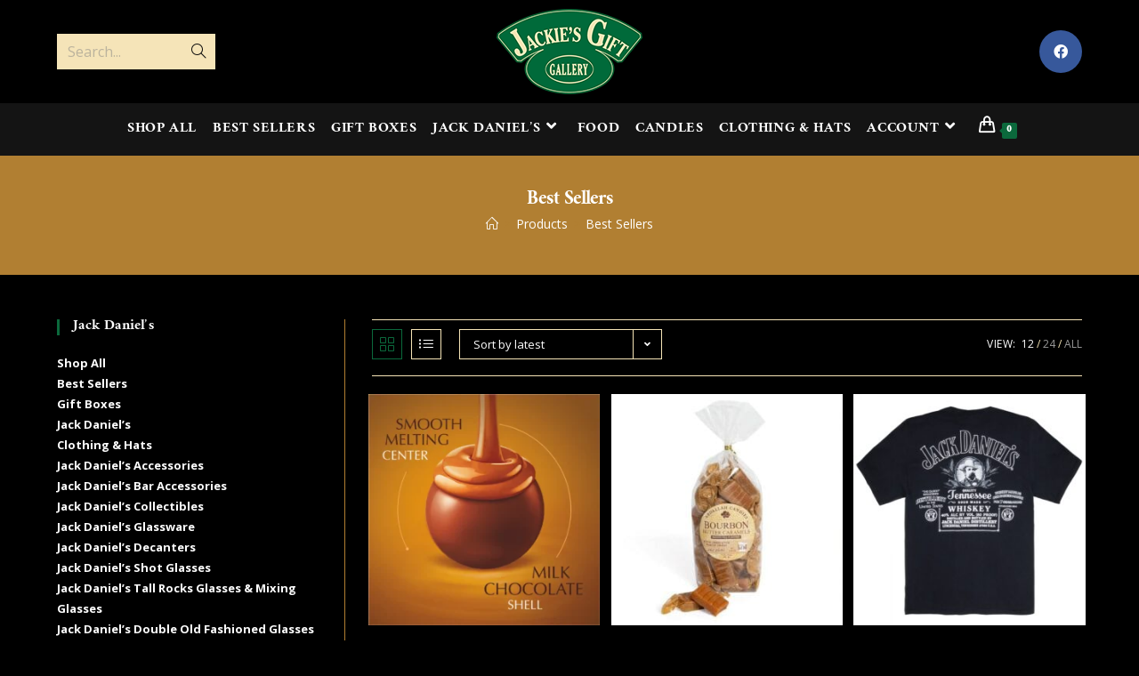

--- FILE ---
content_type: text/html; charset=UTF-8
request_url: https://www.jackiesgiftgallery.com/product-category/best-sellers/
body_size: 196277
content:
<!DOCTYPE html>
<html class="html" lang="en-US">
<head>
	<meta charset="UTF-8">
	<link rel="profile" href="https://gmpg.org/xfn/11">

	<title>Best Sellers &#8211; Jackie&#039;s Gift Gallery</title>
<meta name='robots' content='max-image-preview:large' />
	<style>img:is([sizes="auto" i], [sizes^="auto," i]) { contain-intrinsic-size: 3000px 1500px }</style>
	<meta name="viewport" content="width=device-width, initial-scale=1"><link rel='dns-prefetch' href='//www.googletagmanager.com' />
<link rel='dns-prefetch' href='//fonts.googleapis.com' />
<link rel="alternate" type="application/rss+xml" title="Jackie&#039;s Gift Gallery &raquo; Feed" href="https://www.jackiesgiftgallery.com/feed/" />
<link rel="alternate" type="application/rss+xml" title="Jackie&#039;s Gift Gallery &raquo; Comments Feed" href="https://www.jackiesgiftgallery.com/comments/feed/" />
<link rel="alternate" type="application/rss+xml" title="Jackie&#039;s Gift Gallery &raquo; Best Sellers Category Feed" href="https://www.jackiesgiftgallery.com/product-category/best-sellers/feed/" />
<script>
window._wpemojiSettings = {"baseUrl":"https:\/\/s.w.org\/images\/core\/emoji\/16.0.1\/72x72\/","ext":".png","svgUrl":"https:\/\/s.w.org\/images\/core\/emoji\/16.0.1\/svg\/","svgExt":".svg","source":{"concatemoji":"https:\/\/www.jackiesgiftgallery.com\/wp-includes\/js\/wp-emoji-release.min.js?ver=6.8.3"}};
/*! This file is auto-generated */
!function(s,n){var o,i,e;function c(e){try{var t={supportTests:e,timestamp:(new Date).valueOf()};sessionStorage.setItem(o,JSON.stringify(t))}catch(e){}}function p(e,t,n){e.clearRect(0,0,e.canvas.width,e.canvas.height),e.fillText(t,0,0);var t=new Uint32Array(e.getImageData(0,0,e.canvas.width,e.canvas.height).data),a=(e.clearRect(0,0,e.canvas.width,e.canvas.height),e.fillText(n,0,0),new Uint32Array(e.getImageData(0,0,e.canvas.width,e.canvas.height).data));return t.every(function(e,t){return e===a[t]})}function u(e,t){e.clearRect(0,0,e.canvas.width,e.canvas.height),e.fillText(t,0,0);for(var n=e.getImageData(16,16,1,1),a=0;a<n.data.length;a++)if(0!==n.data[a])return!1;return!0}function f(e,t,n,a){switch(t){case"flag":return n(e,"\ud83c\udff3\ufe0f\u200d\u26a7\ufe0f","\ud83c\udff3\ufe0f\u200b\u26a7\ufe0f")?!1:!n(e,"\ud83c\udde8\ud83c\uddf6","\ud83c\udde8\u200b\ud83c\uddf6")&&!n(e,"\ud83c\udff4\udb40\udc67\udb40\udc62\udb40\udc65\udb40\udc6e\udb40\udc67\udb40\udc7f","\ud83c\udff4\u200b\udb40\udc67\u200b\udb40\udc62\u200b\udb40\udc65\u200b\udb40\udc6e\u200b\udb40\udc67\u200b\udb40\udc7f");case"emoji":return!a(e,"\ud83e\udedf")}return!1}function g(e,t,n,a){var r="undefined"!=typeof WorkerGlobalScope&&self instanceof WorkerGlobalScope?new OffscreenCanvas(300,150):s.createElement("canvas"),o=r.getContext("2d",{willReadFrequently:!0}),i=(o.textBaseline="top",o.font="600 32px Arial",{});return e.forEach(function(e){i[e]=t(o,e,n,a)}),i}function t(e){var t=s.createElement("script");t.src=e,t.defer=!0,s.head.appendChild(t)}"undefined"!=typeof Promise&&(o="wpEmojiSettingsSupports",i=["flag","emoji"],n.supports={everything:!0,everythingExceptFlag:!0},e=new Promise(function(e){s.addEventListener("DOMContentLoaded",e,{once:!0})}),new Promise(function(t){var n=function(){try{var e=JSON.parse(sessionStorage.getItem(o));if("object"==typeof e&&"number"==typeof e.timestamp&&(new Date).valueOf()<e.timestamp+604800&&"object"==typeof e.supportTests)return e.supportTests}catch(e){}return null}();if(!n){if("undefined"!=typeof Worker&&"undefined"!=typeof OffscreenCanvas&&"undefined"!=typeof URL&&URL.createObjectURL&&"undefined"!=typeof Blob)try{var e="postMessage("+g.toString()+"("+[JSON.stringify(i),f.toString(),p.toString(),u.toString()].join(",")+"));",a=new Blob([e],{type:"text/javascript"}),r=new Worker(URL.createObjectURL(a),{name:"wpTestEmojiSupports"});return void(r.onmessage=function(e){c(n=e.data),r.terminate(),t(n)})}catch(e){}c(n=g(i,f,p,u))}t(n)}).then(function(e){for(var t in e)n.supports[t]=e[t],n.supports.everything=n.supports.everything&&n.supports[t],"flag"!==t&&(n.supports.everythingExceptFlag=n.supports.everythingExceptFlag&&n.supports[t]);n.supports.everythingExceptFlag=n.supports.everythingExceptFlag&&!n.supports.flag,n.DOMReady=!1,n.readyCallback=function(){n.DOMReady=!0}}).then(function(){return e}).then(function(){var e;n.supports.everything||(n.readyCallback(),(e=n.source||{}).concatemoji?t(e.concatemoji):e.wpemoji&&e.twemoji&&(t(e.twemoji),t(e.wpemoji)))}))}((window,document),window._wpemojiSettings);
</script>
<style id='wp-emoji-styles-inline-css'>

	img.wp-smiley, img.emoji {
		display: inline !important;
		border: none !important;
		box-shadow: none !important;
		height: 1em !important;
		width: 1em !important;
		margin: 0 0.07em !important;
		vertical-align: -0.1em !important;
		background: none !important;
		padding: 0 !important;
	}
</style>
<link rel='stylesheet' id='wp-block-library-css' href='https://www.jackiesgiftgallery.com/wp-includes/css/dist/block-library/style.min.css?ver=6.8.3' media='all' />
<style id='wp-block-library-theme-inline-css'>
.wp-block-audio :where(figcaption){color:#555;font-size:13px;text-align:center}.is-dark-theme .wp-block-audio :where(figcaption){color:#ffffffa6}.wp-block-audio{margin:0 0 1em}.wp-block-code{border:1px solid #ccc;border-radius:4px;font-family:Menlo,Consolas,monaco,monospace;padding:.8em 1em}.wp-block-embed :where(figcaption){color:#555;font-size:13px;text-align:center}.is-dark-theme .wp-block-embed :where(figcaption){color:#ffffffa6}.wp-block-embed{margin:0 0 1em}.blocks-gallery-caption{color:#555;font-size:13px;text-align:center}.is-dark-theme .blocks-gallery-caption{color:#ffffffa6}:root :where(.wp-block-image figcaption){color:#555;font-size:13px;text-align:center}.is-dark-theme :root :where(.wp-block-image figcaption){color:#ffffffa6}.wp-block-image{margin:0 0 1em}.wp-block-pullquote{border-bottom:4px solid;border-top:4px solid;color:currentColor;margin-bottom:1.75em}.wp-block-pullquote cite,.wp-block-pullquote footer,.wp-block-pullquote__citation{color:currentColor;font-size:.8125em;font-style:normal;text-transform:uppercase}.wp-block-quote{border-left:.25em solid;margin:0 0 1.75em;padding-left:1em}.wp-block-quote cite,.wp-block-quote footer{color:currentColor;font-size:.8125em;font-style:normal;position:relative}.wp-block-quote:where(.has-text-align-right){border-left:none;border-right:.25em solid;padding-left:0;padding-right:1em}.wp-block-quote:where(.has-text-align-center){border:none;padding-left:0}.wp-block-quote.is-large,.wp-block-quote.is-style-large,.wp-block-quote:where(.is-style-plain){border:none}.wp-block-search .wp-block-search__label{font-weight:700}.wp-block-search__button{border:1px solid #ccc;padding:.375em .625em}:where(.wp-block-group.has-background){padding:1.25em 2.375em}.wp-block-separator.has-css-opacity{opacity:.4}.wp-block-separator{border:none;border-bottom:2px solid;margin-left:auto;margin-right:auto}.wp-block-separator.has-alpha-channel-opacity{opacity:1}.wp-block-separator:not(.is-style-wide):not(.is-style-dots){width:100px}.wp-block-separator.has-background:not(.is-style-dots){border-bottom:none;height:1px}.wp-block-separator.has-background:not(.is-style-wide):not(.is-style-dots){height:2px}.wp-block-table{margin:0 0 1em}.wp-block-table td,.wp-block-table th{word-break:normal}.wp-block-table :where(figcaption){color:#555;font-size:13px;text-align:center}.is-dark-theme .wp-block-table :where(figcaption){color:#ffffffa6}.wp-block-video :where(figcaption){color:#555;font-size:13px;text-align:center}.is-dark-theme .wp-block-video :where(figcaption){color:#ffffffa6}.wp-block-video{margin:0 0 1em}:root :where(.wp-block-template-part.has-background){margin-bottom:0;margin-top:0;padding:1.25em 2.375em}
</style>
<style id='classic-theme-styles-inline-css'>
/*! This file is auto-generated */
.wp-block-button__link{color:#fff;background-color:#32373c;border-radius:9999px;box-shadow:none;text-decoration:none;padding:calc(.667em + 2px) calc(1.333em + 2px);font-size:1.125em}.wp-block-file__button{background:#32373c;color:#fff;text-decoration:none}
</style>
<style id='global-styles-inline-css'>
:root{--wp--preset--aspect-ratio--square: 1;--wp--preset--aspect-ratio--4-3: 4/3;--wp--preset--aspect-ratio--3-4: 3/4;--wp--preset--aspect-ratio--3-2: 3/2;--wp--preset--aspect-ratio--2-3: 2/3;--wp--preset--aspect-ratio--16-9: 16/9;--wp--preset--aspect-ratio--9-16: 9/16;--wp--preset--color--black: #000000;--wp--preset--color--cyan-bluish-gray: #abb8c3;--wp--preset--color--white: #ffffff;--wp--preset--color--pale-pink: #f78da7;--wp--preset--color--vivid-red: #cf2e2e;--wp--preset--color--luminous-vivid-orange: #ff6900;--wp--preset--color--luminous-vivid-amber: #fcb900;--wp--preset--color--light-green-cyan: #7bdcb5;--wp--preset--color--vivid-green-cyan: #00d084;--wp--preset--color--pale-cyan-blue: #8ed1fc;--wp--preset--color--vivid-cyan-blue: #0693e3;--wp--preset--color--vivid-purple: #9b51e0;--wp--preset--gradient--vivid-cyan-blue-to-vivid-purple: linear-gradient(135deg,rgba(6,147,227,1) 0%,rgb(155,81,224) 100%);--wp--preset--gradient--light-green-cyan-to-vivid-green-cyan: linear-gradient(135deg,rgb(122,220,180) 0%,rgb(0,208,130) 100%);--wp--preset--gradient--luminous-vivid-amber-to-luminous-vivid-orange: linear-gradient(135deg,rgba(252,185,0,1) 0%,rgba(255,105,0,1) 100%);--wp--preset--gradient--luminous-vivid-orange-to-vivid-red: linear-gradient(135deg,rgba(255,105,0,1) 0%,rgb(207,46,46) 100%);--wp--preset--gradient--very-light-gray-to-cyan-bluish-gray: linear-gradient(135deg,rgb(238,238,238) 0%,rgb(169,184,195) 100%);--wp--preset--gradient--cool-to-warm-spectrum: linear-gradient(135deg,rgb(74,234,220) 0%,rgb(151,120,209) 20%,rgb(207,42,186) 40%,rgb(238,44,130) 60%,rgb(251,105,98) 80%,rgb(254,248,76) 100%);--wp--preset--gradient--blush-light-purple: linear-gradient(135deg,rgb(255,206,236) 0%,rgb(152,150,240) 100%);--wp--preset--gradient--blush-bordeaux: linear-gradient(135deg,rgb(254,205,165) 0%,rgb(254,45,45) 50%,rgb(107,0,62) 100%);--wp--preset--gradient--luminous-dusk: linear-gradient(135deg,rgb(255,203,112) 0%,rgb(199,81,192) 50%,rgb(65,88,208) 100%);--wp--preset--gradient--pale-ocean: linear-gradient(135deg,rgb(255,245,203) 0%,rgb(182,227,212) 50%,rgb(51,167,181) 100%);--wp--preset--gradient--electric-grass: linear-gradient(135deg,rgb(202,248,128) 0%,rgb(113,206,126) 100%);--wp--preset--gradient--midnight: linear-gradient(135deg,rgb(2,3,129) 0%,rgb(40,116,252) 100%);--wp--preset--font-size--small: 13px;--wp--preset--font-size--medium: 20px;--wp--preset--font-size--large: 36px;--wp--preset--font-size--x-large: 42px;--wp--preset--spacing--20: 0.44rem;--wp--preset--spacing--30: 0.67rem;--wp--preset--spacing--40: 1rem;--wp--preset--spacing--50: 1.5rem;--wp--preset--spacing--60: 2.25rem;--wp--preset--spacing--70: 3.38rem;--wp--preset--spacing--80: 5.06rem;--wp--preset--shadow--natural: 6px 6px 9px rgba(0, 0, 0, 0.2);--wp--preset--shadow--deep: 12px 12px 50px rgba(0, 0, 0, 0.4);--wp--preset--shadow--sharp: 6px 6px 0px rgba(0, 0, 0, 0.2);--wp--preset--shadow--outlined: 6px 6px 0px -3px rgba(255, 255, 255, 1), 6px 6px rgba(0, 0, 0, 1);--wp--preset--shadow--crisp: 6px 6px 0px rgba(0, 0, 0, 1);}:where(.is-layout-flex){gap: 0.5em;}:where(.is-layout-grid){gap: 0.5em;}body .is-layout-flex{display: flex;}.is-layout-flex{flex-wrap: wrap;align-items: center;}.is-layout-flex > :is(*, div){margin: 0;}body .is-layout-grid{display: grid;}.is-layout-grid > :is(*, div){margin: 0;}:where(.wp-block-columns.is-layout-flex){gap: 2em;}:where(.wp-block-columns.is-layout-grid){gap: 2em;}:where(.wp-block-post-template.is-layout-flex){gap: 1.25em;}:where(.wp-block-post-template.is-layout-grid){gap: 1.25em;}.has-black-color{color: var(--wp--preset--color--black) !important;}.has-cyan-bluish-gray-color{color: var(--wp--preset--color--cyan-bluish-gray) !important;}.has-white-color{color: var(--wp--preset--color--white) !important;}.has-pale-pink-color{color: var(--wp--preset--color--pale-pink) !important;}.has-vivid-red-color{color: var(--wp--preset--color--vivid-red) !important;}.has-luminous-vivid-orange-color{color: var(--wp--preset--color--luminous-vivid-orange) !important;}.has-luminous-vivid-amber-color{color: var(--wp--preset--color--luminous-vivid-amber) !important;}.has-light-green-cyan-color{color: var(--wp--preset--color--light-green-cyan) !important;}.has-vivid-green-cyan-color{color: var(--wp--preset--color--vivid-green-cyan) !important;}.has-pale-cyan-blue-color{color: var(--wp--preset--color--pale-cyan-blue) !important;}.has-vivid-cyan-blue-color{color: var(--wp--preset--color--vivid-cyan-blue) !important;}.has-vivid-purple-color{color: var(--wp--preset--color--vivid-purple) !important;}.has-black-background-color{background-color: var(--wp--preset--color--black) !important;}.has-cyan-bluish-gray-background-color{background-color: var(--wp--preset--color--cyan-bluish-gray) !important;}.has-white-background-color{background-color: var(--wp--preset--color--white) !important;}.has-pale-pink-background-color{background-color: var(--wp--preset--color--pale-pink) !important;}.has-vivid-red-background-color{background-color: var(--wp--preset--color--vivid-red) !important;}.has-luminous-vivid-orange-background-color{background-color: var(--wp--preset--color--luminous-vivid-orange) !important;}.has-luminous-vivid-amber-background-color{background-color: var(--wp--preset--color--luminous-vivid-amber) !important;}.has-light-green-cyan-background-color{background-color: var(--wp--preset--color--light-green-cyan) !important;}.has-vivid-green-cyan-background-color{background-color: var(--wp--preset--color--vivid-green-cyan) !important;}.has-pale-cyan-blue-background-color{background-color: var(--wp--preset--color--pale-cyan-blue) !important;}.has-vivid-cyan-blue-background-color{background-color: var(--wp--preset--color--vivid-cyan-blue) !important;}.has-vivid-purple-background-color{background-color: var(--wp--preset--color--vivid-purple) !important;}.has-black-border-color{border-color: var(--wp--preset--color--black) !important;}.has-cyan-bluish-gray-border-color{border-color: var(--wp--preset--color--cyan-bluish-gray) !important;}.has-white-border-color{border-color: var(--wp--preset--color--white) !important;}.has-pale-pink-border-color{border-color: var(--wp--preset--color--pale-pink) !important;}.has-vivid-red-border-color{border-color: var(--wp--preset--color--vivid-red) !important;}.has-luminous-vivid-orange-border-color{border-color: var(--wp--preset--color--luminous-vivid-orange) !important;}.has-luminous-vivid-amber-border-color{border-color: var(--wp--preset--color--luminous-vivid-amber) !important;}.has-light-green-cyan-border-color{border-color: var(--wp--preset--color--light-green-cyan) !important;}.has-vivid-green-cyan-border-color{border-color: var(--wp--preset--color--vivid-green-cyan) !important;}.has-pale-cyan-blue-border-color{border-color: var(--wp--preset--color--pale-cyan-blue) !important;}.has-vivid-cyan-blue-border-color{border-color: var(--wp--preset--color--vivid-cyan-blue) !important;}.has-vivid-purple-border-color{border-color: var(--wp--preset--color--vivid-purple) !important;}.has-vivid-cyan-blue-to-vivid-purple-gradient-background{background: var(--wp--preset--gradient--vivid-cyan-blue-to-vivid-purple) !important;}.has-light-green-cyan-to-vivid-green-cyan-gradient-background{background: var(--wp--preset--gradient--light-green-cyan-to-vivid-green-cyan) !important;}.has-luminous-vivid-amber-to-luminous-vivid-orange-gradient-background{background: var(--wp--preset--gradient--luminous-vivid-amber-to-luminous-vivid-orange) !important;}.has-luminous-vivid-orange-to-vivid-red-gradient-background{background: var(--wp--preset--gradient--luminous-vivid-orange-to-vivid-red) !important;}.has-very-light-gray-to-cyan-bluish-gray-gradient-background{background: var(--wp--preset--gradient--very-light-gray-to-cyan-bluish-gray) !important;}.has-cool-to-warm-spectrum-gradient-background{background: var(--wp--preset--gradient--cool-to-warm-spectrum) !important;}.has-blush-light-purple-gradient-background{background: var(--wp--preset--gradient--blush-light-purple) !important;}.has-blush-bordeaux-gradient-background{background: var(--wp--preset--gradient--blush-bordeaux) !important;}.has-luminous-dusk-gradient-background{background: var(--wp--preset--gradient--luminous-dusk) !important;}.has-pale-ocean-gradient-background{background: var(--wp--preset--gradient--pale-ocean) !important;}.has-electric-grass-gradient-background{background: var(--wp--preset--gradient--electric-grass) !important;}.has-midnight-gradient-background{background: var(--wp--preset--gradient--midnight) !important;}.has-small-font-size{font-size: var(--wp--preset--font-size--small) !important;}.has-medium-font-size{font-size: var(--wp--preset--font-size--medium) !important;}.has-large-font-size{font-size: var(--wp--preset--font-size--large) !important;}.has-x-large-font-size{font-size: var(--wp--preset--font-size--x-large) !important;}
:where(.wp-block-post-template.is-layout-flex){gap: 1.25em;}:where(.wp-block-post-template.is-layout-grid){gap: 1.25em;}
:where(.wp-block-columns.is-layout-flex){gap: 2em;}:where(.wp-block-columns.is-layout-grid){gap: 2em;}
:root :where(.wp-block-pullquote){font-size: 1.5em;line-height: 1.6;}
</style>
<style id='woocommerce-inline-inline-css'>
.woocommerce form .form-row .required { visibility: visible; }
</style>
<link rel='stylesheet' id='brands-styles-css' href='https://www.jackiesgiftgallery.com/wp-content/plugins/woocommerce/assets/css/brands.css?ver=10.3.7' media='all' />
<link rel='stylesheet' id='parent-style-css' href='https://www.jackiesgiftgallery.com/wp-content/themes/oceanwp/style.css?ver=6.8.3' media='all' />
<link rel='stylesheet' id='elementor-frontend-css' href='https://www.jackiesgiftgallery.com/wp-content/plugins/elementor/assets/css/frontend.min.css?ver=3.33.2' media='all' />
<link rel='stylesheet' id='elementor-post-28-css' href='https://www.jackiesgiftgallery.com/wp-content/uploads/elementor/css/post-28.css?ver=1766446603' media='all' />
<link rel='stylesheet' id='elementor-post-7615-css' href='https://www.jackiesgiftgallery.com/wp-content/uploads/elementor/css/post-7615.css?ver=1766446603' media='all' />
<link rel='stylesheet' id='elementor-post-6194-css' href='https://www.jackiesgiftgallery.com/wp-content/uploads/elementor/css/post-6194.css?ver=1766446603' media='all' />
<link rel='stylesheet' id='oceanwp-woo-mini-cart-css' href='https://www.jackiesgiftgallery.com/wp-content/themes/oceanwp/assets/css/woo/woo-mini-cart.min.css?ver=6.8.3' media='all' />
<link rel='stylesheet' id='font-awesome-css' href='https://www.jackiesgiftgallery.com/wp-content/themes/oceanwp/assets/fonts/fontawesome/css/all.min.css?ver=6.7.2' media='all' />
<link rel='stylesheet' id='simple-line-icons-css' href='https://www.jackiesgiftgallery.com/wp-content/themes/oceanwp/assets/css/third/simple-line-icons.min.css?ver=2.4.0' media='all' />
<link rel='stylesheet' id='oceanwp-style-css' href='https://www.jackiesgiftgallery.com/wp-content/themes/oceanwp/assets/css/style.min.css?ver=1.0' media='all' />
<link rel='stylesheet' id='oceanwp-hamburgers-css' href='https://www.jackiesgiftgallery.com/wp-content/themes/oceanwp/assets/css/third/hamburgers/hamburgers.min.css?ver=1.0' media='all' />
<link rel='stylesheet' id='oceanwp-3dxy-css' href='https://www.jackiesgiftgallery.com/wp-content/themes/oceanwp/assets/css/third/hamburgers/types/3dxy.css?ver=1.0' media='all' />
<link rel='stylesheet' id='oceanwp-google-font-open-sans-css' href='//fonts.googleapis.com/css?family=Open+Sans%3A100%2C200%2C300%2C400%2C500%2C600%2C700%2C800%2C900%2C100i%2C200i%2C300i%2C400i%2C500i%2C600i%2C700i%2C800i%2C900i&#038;subset=latin&#038;display=swap&#038;ver=6.8.3' media='all' />
<link rel='stylesheet' id='oceanwp-google-font-ramaraja-css' href='//fonts.googleapis.com/css?family=Ramaraja%3A100%2C200%2C300%2C400%2C500%2C600%2C700%2C800%2C900%2C100i%2C200i%2C300i%2C400i%2C500i%2C600i%2C700i%2C800i%2C900i&#038;subset=latin&#038;display=swap&#038;ver=6.8.3' media='all' />
<link rel='stylesheet' id='oceanwp-woocommerce-css' href='https://www.jackiesgiftgallery.com/wp-content/themes/oceanwp/assets/css/woo/woocommerce.min.css?ver=6.8.3' media='all' />
<link rel='stylesheet' id='oceanwp-woo-star-font-css' href='https://www.jackiesgiftgallery.com/wp-content/themes/oceanwp/assets/css/woo/woo-star-font.min.css?ver=6.8.3' media='all' />
<link rel='stylesheet' id='oceanwp-woo-quick-view-css' href='https://www.jackiesgiftgallery.com/wp-content/themes/oceanwp/assets/css/woo/woo-quick-view.min.css?ver=6.8.3' media='all' />
<link rel='stylesheet' id='oe-widgets-style-css' href='https://www.jackiesgiftgallery.com/wp-content/plugins/ocean-extra/assets/css/widgets.css?ver=6.8.3' media='all' />
<link rel='stylesheet' id='ops-product-share-style-css' href='https://www.jackiesgiftgallery.com/wp-content/plugins/ocean-product-sharing/assets/css/style.min.css?ver=6.8.3' media='all' />
<link rel='stylesheet' id='oss-social-share-style-css' href='https://www.jackiesgiftgallery.com/wp-content/plugins/ocean-social-sharing/assets/css/style.min.css?ver=6.8.3' media='all' />
<link rel='stylesheet' id='elementor-gf-local-ramaraja-css' href='https://www.jackiesgiftgallery.com/wp-content/uploads/elementor/google-fonts/css/ramaraja.css?ver=1742795217' media='all' />
<link rel='stylesheet' id='elementor-icons-shared-0-css' href='https://www.jackiesgiftgallery.com/wp-content/plugins/elementor/assets/lib/font-awesome/css/fontawesome.min.css?ver=5.15.3' media='all' />
<link rel='stylesheet' id='elementor-icons-fa-solid-css' href='https://www.jackiesgiftgallery.com/wp-content/plugins/elementor/assets/lib/font-awesome/css/solid.min.css?ver=5.15.3' media='all' />
<link rel='stylesheet' id='elementor-icons-fa-brands-css' href='https://www.jackiesgiftgallery.com/wp-content/plugins/elementor/assets/lib/font-awesome/css/brands.min.css?ver=5.15.3' media='all' />
<script type="text/template" id="tmpl-variation-template">
	<div class="woocommerce-variation-description">{{{ data.variation.variation_description }}}</div>
	<div class="woocommerce-variation-price">{{{ data.variation.price_html }}}</div>
	<div class="woocommerce-variation-availability">{{{ data.variation.availability_html }}}</div>
</script>
<script type="text/template" id="tmpl-unavailable-variation-template">
	<p role="alert">Sorry, this product is unavailable. Please choose a different combination.</p>
</script>
<script id="woocommerce-google-analytics-integration-gtag-js-after">
/* Google Analytics for WooCommerce (gtag.js) */
					window.dataLayer = window.dataLayer || [];
					function gtag(){dataLayer.push(arguments);}
					// Set up default consent state.
					for ( const mode of [{"analytics_storage":"denied","ad_storage":"denied","ad_user_data":"denied","ad_personalization":"denied","region":["AT","BE","BG","HR","CY","CZ","DK","EE","FI","FR","DE","GR","HU","IS","IE","IT","LV","LI","LT","LU","MT","NL","NO","PL","PT","RO","SK","SI","ES","SE","GB","CH"]}] || [] ) {
						gtag( "consent", "default", { "wait_for_update": 500, ...mode } );
					}
					gtag("js", new Date());
					gtag("set", "developer_id.dOGY3NW", true);
					gtag("config", "UA-113360004-1", {"track_404":true,"allow_google_signals":false,"logged_in":false,"linker":{"domains":[],"allow_incoming":false},"custom_map":{"dimension1":"logged_in"}});
</script>
<script src="https://www.jackiesgiftgallery.com/wp-includes/js/jquery/jquery.min.js?ver=3.7.1" id="jquery-core-js"></script>
<script src="https://www.jackiesgiftgallery.com/wp-includes/js/jquery/jquery-migrate.min.js?ver=3.4.1" id="jquery-migrate-js"></script>
<script src="https://www.jackiesgiftgallery.com/wp-content/plugins/woocommerce/assets/js/jquery-blockui/jquery.blockUI.min.js?ver=2.7.0-wc.10.3.7" id="wc-jquery-blockui-js" defer data-wp-strategy="defer"></script>
<script id="wc-add-to-cart-js-extra">
var wc_add_to_cart_params = {"ajax_url":"\/wp-admin\/admin-ajax.php","wc_ajax_url":"\/?wc-ajax=%%endpoint%%","i18n_view_cart":"View cart","cart_url":"https:\/\/www.jackiesgiftgallery.com\/cart\/","is_cart":"","cart_redirect_after_add":"no"};
</script>
<script src="https://www.jackiesgiftgallery.com/wp-content/plugins/woocommerce/assets/js/frontend/add-to-cart.min.js?ver=10.3.7" id="wc-add-to-cart-js" defer data-wp-strategy="defer"></script>
<script src="https://www.jackiesgiftgallery.com/wp-content/plugins/woocommerce/assets/js/js-cookie/js.cookie.min.js?ver=2.1.4-wc.10.3.7" id="wc-js-cookie-js" defer data-wp-strategy="defer"></script>
<script id="woocommerce-js-extra">
var woocommerce_params = {"ajax_url":"\/wp-admin\/admin-ajax.php","wc_ajax_url":"\/?wc-ajax=%%endpoint%%","i18n_password_show":"Show password","i18n_password_hide":"Hide password"};
</script>
<script src="https://www.jackiesgiftgallery.com/wp-content/plugins/woocommerce/assets/js/frontend/woocommerce.min.js?ver=10.3.7" id="woocommerce-js" defer data-wp-strategy="defer"></script>
<script src="https://www.jackiesgiftgallery.com/wp-includes/js/underscore.min.js?ver=1.13.7" id="underscore-js"></script>
<script id="wp-util-js-extra">
var _wpUtilSettings = {"ajax":{"url":"\/wp-admin\/admin-ajax.php"}};
</script>
<script src="https://www.jackiesgiftgallery.com/wp-includes/js/wp-util.min.js?ver=6.8.3" id="wp-util-js"></script>
<script id="wc-add-to-cart-variation-js-extra">
var wc_add_to_cart_variation_params = {"wc_ajax_url":"\/?wc-ajax=%%endpoint%%","i18n_no_matching_variations_text":"Sorry, no products matched your selection. Please choose a different combination.","i18n_make_a_selection_text":"Please select some product options before adding this product to your cart.","i18n_unavailable_text":"Sorry, this product is unavailable. Please choose a different combination.","i18n_reset_alert_text":"Your selection has been reset. Please select some product options before adding this product to your cart."};
</script>
<script src="https://www.jackiesgiftgallery.com/wp-content/plugins/woocommerce/assets/js/frontend/add-to-cart-variation.min.js?ver=10.3.7" id="wc-add-to-cart-variation-js" defer data-wp-strategy="defer"></script>
<script src="https://www.jackiesgiftgallery.com/wp-content/plugins/woocommerce/assets/js/flexslider/jquery.flexslider.min.js?ver=2.7.2-wc.10.3.7" id="wc-flexslider-js" defer data-wp-strategy="defer"></script>
<script id="wc-cart-fragments-js-extra">
var wc_cart_fragments_params = {"ajax_url":"\/wp-admin\/admin-ajax.php","wc_ajax_url":"\/?wc-ajax=%%endpoint%%","cart_hash_key":"wc_cart_hash_e8c373bfd3cf99b01734c1d779371bd8","fragment_name":"wc_fragments_e8c373bfd3cf99b01734c1d779371bd8","request_timeout":"5000"};
</script>
<script src="https://www.jackiesgiftgallery.com/wp-content/plugins/woocommerce/assets/js/frontend/cart-fragments.min.js?ver=10.3.7" id="wc-cart-fragments-js" defer data-wp-strategy="defer"></script>
<link rel="https://api.w.org/" href="https://www.jackiesgiftgallery.com/wp-json/" /><link rel="alternate" title="JSON" type="application/json" href="https://www.jackiesgiftgallery.com/wp-json/wp/v2/product_cat/310" /><link rel="EditURI" type="application/rsd+xml" title="RSD" href="https://www.jackiesgiftgallery.com/xmlrpc.php?rsd" />
<meta name="generator" content="WordPress 6.8.3" />
<meta name="generator" content="WooCommerce 10.3.7" />
<script>  var el_i13_login_captcha=null; var el_i13_register_captcha=null; </script>	<noscript><style>.woocommerce-product-gallery{ opacity: 1 !important; }</style></noscript>
	<meta name="generator" content="Elementor 3.33.2; features: additional_custom_breakpoints; settings: css_print_method-external, google_font-enabled, font_display-auto">
<style>.recentcomments a{display:inline !important;padding:0 !important;margin:0 !important;}</style>			<style>
				.e-con.e-parent:nth-of-type(n+4):not(.e-lazyloaded):not(.e-no-lazyload),
				.e-con.e-parent:nth-of-type(n+4):not(.e-lazyloaded):not(.e-no-lazyload) * {
					background-image: none !important;
				}
				@media screen and (max-height: 1024px) {
					.e-con.e-parent:nth-of-type(n+3):not(.e-lazyloaded):not(.e-no-lazyload),
					.e-con.e-parent:nth-of-type(n+3):not(.e-lazyloaded):not(.e-no-lazyload) * {
						background-image: none !important;
					}
				}
				@media screen and (max-height: 640px) {
					.e-con.e-parent:nth-of-type(n+2):not(.e-lazyloaded):not(.e-no-lazyload),
					.e-con.e-parent:nth-of-type(n+2):not(.e-lazyloaded):not(.e-no-lazyload) * {
						background-image: none !important;
					}
				}
			</style>
			<link rel="icon" href="https://www.jackiesgiftgallery.com/wp-content/uploads/2018/01/cropped-jackies-favicon-32x32.png" sizes="32x32" />
<link rel="icon" href="https://www.jackiesgiftgallery.com/wp-content/uploads/2018/01/cropped-jackies-favicon-192x192.png" sizes="192x192" />
<link rel="apple-touch-icon" href="https://www.jackiesgiftgallery.com/wp-content/uploads/2018/01/cropped-jackies-favicon-180x180.png" />
<meta name="msapplication-TileImage" content="https://www.jackiesgiftgallery.com/wp-content/uploads/2018/01/cropped-jackies-favicon-270x270.png" />
		<style id="wp-custom-css">
			/* Change Woo Filter Bar Color */.woocommerce .widget_price_filter .ui-slider .ui-slider-range{position:absolute;top:2px;bottom:2px;z-index:1;background-color:#b17f32}.woocommerce .widget_price_filter .ui-slider .ui-slider-handle{position:absolute;z-index:2;outline:none;top:-4px;margin-left:-6px;width:14px;height:14px;cursor:pointer;-webkit-border-radius:50%;-moz-border-radius:50%;-ms-border-radius:50%;border-radius:50%;background-color:#0b693c}.woocommerce-checkout #payment ul.payment_methods .wc_payment_method >label{color:#000 !important}.woocommerce #order_review table.shop_table tbody td{background-color:transparent !important}.select2-results__option{background:#333}@media (min-width:320px) and (max-width:767px){.page-numbers a,.page-numbers span:not(.elementor-screen-only),.page-links span{margin:8px 8px 0 0}}.select2-container--default .select2-results__option--highlighted[aria-selected],.select2-container--default .select2-results__option--highlighted[data-selected]{background-color:#0b693c !important}.clothing{background-image:url(https://www.jackiesgiftgallery.com/wp-content/uploads/2019/09/Untitled-design-2019-09-22T120713.740.jpg);height:30px;background-size:contain;background-repeat:no-repeat;padding-left:20px !important;margin-left:10px !important}.Accessories{background-image:url(https://www.jackiesgiftgallery.com/wp-content/uploads/2020/02/accesories.jpg)}.Glassware{background-image:url(https://www.jackiesgiftgallery.com/wp-content/uploads/2020/02/glassware.jpg) !important}.Decor{background-image:url(https://www.jackiesgiftgallery.com/wp-content/uploads/2020/02/decor.jpg) !important}.Products{background-image:url(https://www.jackiesgiftgallery.com/wp-content/uploads/2020/02/Products.jpg) !important}.Bar{background-image:url(https://www.jackiesgiftgallery.com/wp-content/uploads/2020/02/bar.jpg) !important}.Village{background-image:url(https://www.jackiesgiftgallery.com/wp-content/uploads/2020/02/village.jpg) !important}.Warmers{background-image:url(https://www.jackiesgiftgallery.com/wp-content/uploads/2020/02/Warmers.jpg) !important}.Games{background-image:url(https://www.jackiesgiftgallery.com/wp-content/uploads/2020/02/Games.jpg) !important}.simple-translate-panel{display:none}.wcf-thankyou-wrap a{color:#fff;padding:5px 30px}.woocommerce-checkout table.shop_table thead th{color:#000 !important;padding:10px;background-color:#fff}h3.popup-title{color:#060606}.woocommerce .woocommerce-checkout .select2-container--default .select2-selection--single{border-color:#d4d4d4 !important}.woocommerce form.woocommerce-form-login .form-row button{color:#fff}.woocommerce ul#shipping_method li label{display:inline}.woocommerce-checkout #payment ul.payment_methods .wc_payment_method >label{color:#f9f9f9 !important}.wcf-embed-checkout-form .woocommerce form p.form-row label{color:#fff;font-family:'Open Sans',sans-serif;font-weight:600}.wcf-embed-checkout-form .woocommerce-checkout #payment div.payment_box{background-color:#7b7b7b}.wcf-embed-checkout-form .woocommerce form p.form-row label{color:#9e9e9e}.woocommerce-checkout .woocommerce-info{color:#ffffff}.wcf-embed-checkout-form .woocommerce-checkout label{color:#fff}.woocommerce-checkout #payment ul.payment_methods .wc_payment_method >label{color:#060606 !important}p.stars a::before{color:#ffffff}		</style>
		<!-- OceanWP CSS -->
<style type="text/css">
/* Colors */.woocommerce-MyAccount-navigation ul li a:before,.woocommerce-checkout .woocommerce-info a,.woocommerce-checkout #payment ul.payment_methods .wc_payment_method>input[type=radio]:first-child:checked+label:before,.woocommerce-checkout #payment .payment_method_paypal .about_paypal,.woocommerce ul.products li.product li.category a:hover,.woocommerce ul.products li.product .button:hover,.woocommerce ul.products li.product .product-inner .added_to_cart:hover,.product_meta .posted_in a:hover,.product_meta .tagged_as a:hover,.woocommerce div.product .woocommerce-tabs ul.tabs li a:hover,.woocommerce div.product .woocommerce-tabs ul.tabs li.active a,.woocommerce .oceanwp-grid-list a.active,.woocommerce .oceanwp-grid-list a:hover,.woocommerce .oceanwp-off-canvas-filter:hover,.widget_shopping_cart ul.cart_list li .owp-grid-wrap .owp-grid a.remove:hover,.widget_product_categories li a:hover ~ .count,.widget_layered_nav li a:hover ~ .count,.woocommerce ul.products li.product:not(.product-category) .woo-entry-buttons li a:hover,a:hover,a.light:hover,.theme-heading .text::before,.theme-heading .text::after,#top-bar-content >a:hover,#top-bar-social li.oceanwp-email a:hover,#site-navigation-wrap .dropdown-menu >li >a:hover,#site-header.medium-header #medium-searchform button:hover,.oceanwp-mobile-menu-icon a:hover,.blog-entry.post .blog-entry-header .entry-title a:hover,.blog-entry.post .blog-entry-readmore a:hover,.blog-entry.thumbnail-entry .blog-entry-category a,ul.meta li a:hover,.dropcap,.single nav.post-navigation .nav-links .title,body .related-post-title a:hover,body #wp-calendar caption,body .contact-info-widget.default i,body .contact-info-widget.big-icons i,body .custom-links-widget .oceanwp-custom-links li a:hover,body .custom-links-widget .oceanwp-custom-links li a:hover:before,body .posts-thumbnails-widget li a:hover,body .social-widget li.oceanwp-email a:hover,.comment-author .comment-meta .comment-reply-link,#respond #cancel-comment-reply-link:hover,#footer-widgets .footer-box a:hover,#footer-bottom a:hover,#footer-bottom #footer-bottom-menu a:hover,.sidr a:hover,.sidr-class-dropdown-toggle:hover,.sidr-class-menu-item-has-children.active >a,.sidr-class-menu-item-has-children.active >a >.sidr-class-dropdown-toggle,input[type=checkbox]:checked:before{color:#0b693c}.woocommerce .oceanwp-grid-list a.active .owp-icon use,.woocommerce .oceanwp-grid-list a:hover .owp-icon use,.single nav.post-navigation .nav-links .title .owp-icon use,.blog-entry.post .blog-entry-readmore a:hover .owp-icon use,body .contact-info-widget.default .owp-icon use,body .contact-info-widget.big-icons .owp-icon use{stroke:#0b693c}.woocommerce div.product div.images .open-image,.wcmenucart-details.count,.woocommerce-message a,.woocommerce-error a,.woocommerce-info a,.woocommerce .widget_price_filter .ui-slider .ui-slider-handle,.woocommerce .widget_price_filter .ui-slider .ui-slider-range,.owp-product-nav li a.owp-nav-link:hover,.woocommerce div.product.owp-tabs-layout-vertical .woocommerce-tabs ul.tabs li a:after,.woocommerce .widget_product_categories li.current-cat >a ~ .count,.woocommerce .widget_product_categories li.current-cat >a:before,.woocommerce .widget_layered_nav li.chosen a ~ .count,.woocommerce .widget_layered_nav li.chosen a:before,#owp-checkout-timeline .active .timeline-wrapper,.bag-style:hover .wcmenucart-cart-icon .wcmenucart-count,.show-cart .wcmenucart-cart-icon .wcmenucart-count,.woocommerce ul.products li.product:not(.product-category) .image-wrap .button,input[type="button"],input[type="reset"],input[type="submit"],button[type="submit"],.button,#site-navigation-wrap .dropdown-menu >li.btn >a >span,.thumbnail:hover i,.thumbnail:hover .link-post-svg-icon,.post-quote-content,.omw-modal .omw-close-modal,body .contact-info-widget.big-icons li:hover i,body .contact-info-widget.big-icons li:hover .owp-icon,body div.wpforms-container-full .wpforms-form input[type=submit],body div.wpforms-container-full .wpforms-form button[type=submit],body div.wpforms-container-full .wpforms-form .wpforms-page-button,.woocommerce-cart .wp-element-button,.woocommerce-checkout .wp-element-button,.wp-block-button__link{background-color:#0b693c}.current-shop-items-dropdown{border-top-color:#0b693c}.woocommerce div.product .woocommerce-tabs ul.tabs li.active a{border-bottom-color:#0b693c}.wcmenucart-details.count:before{border-color:#0b693c}.woocommerce ul.products li.product .button:hover{border-color:#0b693c}.woocommerce ul.products li.product .product-inner .added_to_cart:hover{border-color:#0b693c}.woocommerce div.product .woocommerce-tabs ul.tabs li.active a{border-color:#0b693c}.woocommerce .oceanwp-grid-list a.active{border-color:#0b693c}.woocommerce .oceanwp-grid-list a:hover{border-color:#0b693c}.woocommerce .oceanwp-off-canvas-filter:hover{border-color:#0b693c}.owp-product-nav li a.owp-nav-link:hover{border-color:#0b693c}.widget_shopping_cart_content .buttons .button:first-child:hover{border-color:#0b693c}.widget_shopping_cart ul.cart_list li .owp-grid-wrap .owp-grid a.remove:hover{border-color:#0b693c}.widget_product_categories li a:hover ~ .count{border-color:#0b693c}.woocommerce .widget_product_categories li.current-cat >a ~ .count{border-color:#0b693c}.woocommerce .widget_product_categories li.current-cat >a:before{border-color:#0b693c}.widget_layered_nav li a:hover ~ .count{border-color:#0b693c}.woocommerce .widget_layered_nav li.chosen a ~ .count{border-color:#0b693c}.woocommerce .widget_layered_nav li.chosen a:before{border-color:#0b693c}#owp-checkout-timeline.arrow .active .timeline-wrapper:before{border-top-color:#0b693c;border-bottom-color:#0b693c}#owp-checkout-timeline.arrow .active .timeline-wrapper:after{border-left-color:#0b693c;border-right-color:#0b693c}.bag-style:hover .wcmenucart-cart-icon .wcmenucart-count{border-color:#0b693c}.bag-style:hover .wcmenucart-cart-icon .wcmenucart-count:after{border-color:#0b693c}.show-cart .wcmenucart-cart-icon .wcmenucart-count{border-color:#0b693c}.show-cart .wcmenucart-cart-icon .wcmenucart-count:after{border-color:#0b693c}.woocommerce ul.products li.product:not(.product-category) .woo-product-gallery .active a{border-color:#0b693c}.woocommerce ul.products li.product:not(.product-category) .woo-product-gallery a:hover{border-color:#0b693c}.widget-title{border-color:#0b693c}blockquote{border-color:#0b693c}.wp-block-quote{border-color:#0b693c}#searchform-dropdown{border-color:#0b693c}.dropdown-menu .sub-menu{border-color:#0b693c}.blog-entry.large-entry .blog-entry-readmore a:hover{border-color:#0b693c}.oceanwp-newsletter-form-wrap input[type="email"]:focus{border-color:#0b693c}.social-widget li.oceanwp-email a:hover{border-color:#0b693c}#respond #cancel-comment-reply-link:hover{border-color:#0b693c}body .contact-info-widget.big-icons li:hover i{border-color:#0b693c}body .contact-info-widget.big-icons li:hover .owp-icon{border-color:#0b693c}#footer-widgets .oceanwp-newsletter-form-wrap input[type="email"]:focus{border-color:#0b693c}.woocommerce div.product div.images .open-image:hover,.woocommerce-error a:hover,.woocommerce-info a:hover,.woocommerce-message a:hover,.woocommerce-message a:focus,.woocommerce .button:focus,.woocommerce ul.products li.product:not(.product-category) .image-wrap .button:hover,input[type="button"]:hover,input[type="reset"]:hover,input[type="submit"]:hover,button[type="submit"]:hover,input[type="button"]:focus,input[type="reset"]:focus,input[type="submit"]:focus,button[type="submit"]:focus,.button:hover,.button:focus,#site-navigation-wrap .dropdown-menu >li.btn >a:hover >span,.post-quote-author,.omw-modal .omw-close-modal:hover,body div.wpforms-container-full .wpforms-form input[type=submit]:hover,body div.wpforms-container-full .wpforms-form button[type=submit]:hover,body div.wpforms-container-full .wpforms-form .wpforms-page-button:hover,.woocommerce-cart .wp-element-button:hover,.woocommerce-checkout .wp-element-button:hover,.wp-block-button__link:hover{background-color:#b17f32}.woocommerce table.shop_table,.woocommerce table.shop_table td,.woocommerce-cart .cart-collaterals .cart_totals tr td,.woocommerce-cart .cart-collaterals .cart_totals tr th,.woocommerce table.shop_table tth,.woocommerce table.shop_table tfoot td,.woocommerce table.shop_table tfoot th,.woocommerce .order_details,.woocommerce .shop_table.order_details tfoot th,.woocommerce .shop_table.customer_details th,.woocommerce .cart-collaterals .cross-sells,.woocommerce-page .cart-collaterals .cross-sells,.woocommerce .cart-collaterals .cart_totals,.woocommerce-page .cart-collaterals .cart_totals,.woocommerce .cart-collaterals h2,.woocommerce .cart-collaterals h2,.woocommerce .cart-collaterals h2,.woocommerce-cart .cart-collaterals .cart_totals .order-total th,.woocommerce-cart .cart-collaterals .cart_totals .order-total td,.woocommerce ul.order_details,.woocommerce .shop_table.order_details tfoot th,.woocommerce .shop_table.customer_details th,.woocommerce .woocommerce-checkout #customer_details h3,.woocommerce .woocommerce-checkout h3#order_review_heading,.woocommerce-checkout #payment ul.payment_methods,.woocommerce-checkout form.login,.woocommerce-checkout form.checkout_coupon,.woocommerce-checkout-review-order-table tfoot th,.woocommerce-checkout #payment,.woocommerce ul.order_details,.woocommerce #customer_login >div,.woocommerce .col-1.address,.woocommerce .col-2.address,.woocommerce-checkout .woocommerce-info,.woocommerce div.product form.cart,.product_meta,.woocommerce div.product .woocommerce-tabs ul.tabs,.woocommerce #reviews #comments ol.commentlist li .comment_container,p.stars span a,.woocommerce ul.product_list_widget li,.woocommerce .widget_shopping_cart .cart_list li,.woocommerce.widget_shopping_cart .cart_list li,.woocommerce ul.product_list_widget li:first-child,.woocommerce .widget_shopping_cart .cart_list li:first-child,.woocommerce.widget_shopping_cart .cart_list li:first-child,.widget_product_categories li a,.woocommerce .oceanwp-toolbar,.woocommerce .products.list .product,table th,table td,hr,.content-area,body.content-left-sidebar #content-wrap .content-area,.content-left-sidebar .content-area,#top-bar-wrap,#site-header,#site-header.top-header #search-toggle,.dropdown-menu ul li,.centered-minimal-page-header,.blog-entry.post,.blog-entry.grid-entry .blog-entry-inner,.blog-entry.thumbnail-entry .blog-entry-bottom,.single-post .entry-title,.single .entry-share-wrap .entry-share,.single .entry-share,.single .entry-share ul li a,.single nav.post-navigation,.single nav.post-navigation .nav-links .nav-previous,#author-bio,#author-bio .author-bio-avatar,#author-bio .author-bio-social li a,#related-posts,#comments,.comment-body,#respond #cancel-comment-reply-link,#blog-entries .type-page,.page-numbers a,.page-numbers span:not(.elementor-screen-only),.page-links span,body #wp-calendar caption,body #wp-calendar th,body #wp-calendar tbody,body .contact-info-widget.default i,body .contact-info-widget.big-icons i,body .contact-info-widget.big-icons .owp-icon,body .contact-info-widget.default .owp-icon,body .posts-thumbnails-widget li,body .tagcloud a{border-color:#b17f32}body,.separate-layout,.has-parallax-footer:not(.separate-layout) #main{background-color:#000000}a{color:#ffffff}a .owp-icon use{stroke:#ffffff}a:hover{color:#0b693c}a:hover .owp-icon use{stroke:#0b693c}body .theme-button,body input[type="submit"],body button[type="submit"],body button,body .button,body div.wpforms-container-full .wpforms-form input[type=submit],body div.wpforms-container-full .wpforms-form button[type=submit],body div.wpforms-container-full .wpforms-form .wpforms-page-button,.woocommerce-cart .wp-element-button,.woocommerce-checkout .wp-element-button,.wp-block-button__link{background-color:#00693a}body .theme-button:hover,body input[type="submit"]:hover,body button[type="submit"]:hover,body button:hover,body .button:hover,body div.wpforms-container-full .wpforms-form input[type=submit]:hover,body div.wpforms-container-full .wpforms-form input[type=submit]:active,body div.wpforms-container-full .wpforms-form button[type=submit]:hover,body div.wpforms-container-full .wpforms-form button[type=submit]:active,body div.wpforms-container-full .wpforms-form .wpforms-page-button:hover,body div.wpforms-container-full .wpforms-form .wpforms-page-button:active,.woocommerce-cart .wp-element-button:hover,.woocommerce-checkout .wp-element-button:hover,.wp-block-button__link:hover{background-color:#b17f32}body .theme-button,body input[type="submit"],body button[type="submit"],body button,body .button,body div.wpforms-container-full .wpforms-form input[type=submit],body div.wpforms-container-full .wpforms-form button[type=submit],body div.wpforms-container-full .wpforms-form .wpforms-page-button,.woocommerce-cart .wp-element-button,.woocommerce-checkout .wp-element-button,.wp-block-button__link{border-color:#ffffff}body .theme-button:hover,body input[type="submit"]:hover,body button[type="submit"]:hover,body button:hover,body .button:hover,body div.wpforms-container-full .wpforms-form input[type=submit]:hover,body div.wpforms-container-full .wpforms-form input[type=submit]:active,body div.wpforms-container-full .wpforms-form button[type=submit]:hover,body div.wpforms-container-full .wpforms-form button[type=submit]:active,body div.wpforms-container-full .wpforms-form .wpforms-page-button:hover,body div.wpforms-container-full .wpforms-form .wpforms-page-button:active,.woocommerce-cart .wp-element-button:hover,.woocommerce-checkout .wp-element-button:hover,.wp-block-button__link:hover{border-color:#ffffff}form input[type="text"],form input[type="password"],form input[type="email"],form input[type="url"],form input[type="date"],form input[type="month"],form input[type="time"],form input[type="datetime"],form input[type="datetime-local"],form input[type="week"],form input[type="number"],form input[type="search"],form input[type="tel"],form input[type="color"],form select,form textarea,.select2-container .select2-choice,.woocommerce .woocommerce-checkout .select2-container--default .select2-selection--single{border-color:#ffffff}body div.wpforms-container-full .wpforms-form input[type=date],body div.wpforms-container-full .wpforms-form input[type=datetime],body div.wpforms-container-full .wpforms-form input[type=datetime-local],body div.wpforms-container-full .wpforms-form input[type=email],body div.wpforms-container-full .wpforms-form input[type=month],body div.wpforms-container-full .wpforms-form input[type=number],body div.wpforms-container-full .wpforms-form input[type=password],body div.wpforms-container-full .wpforms-form input[type=range],body div.wpforms-container-full .wpforms-form input[type=search],body div.wpforms-container-full .wpforms-form input[type=tel],body div.wpforms-container-full .wpforms-form input[type=text],body div.wpforms-container-full .wpforms-form input[type=time],body div.wpforms-container-full .wpforms-form input[type=url],body div.wpforms-container-full .wpforms-form input[type=week],body div.wpforms-container-full .wpforms-form select,body div.wpforms-container-full .wpforms-form textarea{border-color:#ffffff}form input[type="text"]:focus,form input[type="password"]:focus,form input[type="email"]:focus,form input[type="tel"]:focus,form input[type="url"]:focus,form input[type="search"]:focus,form textarea:focus,.select2-drop-active,.select2-dropdown-open.select2-drop-above .select2-choice,.select2-dropdown-open.select2-drop-above .select2-choices,.select2-drop.select2-drop-above.select2-drop-active,.select2-container-active .select2-choice,.select2-container-active .select2-choices{border-color:#b17f32}body div.wpforms-container-full .wpforms-form input:focus,body div.wpforms-container-full .wpforms-form textarea:focus,body div.wpforms-container-full .wpforms-form select:focus{border-color:#b17f32}form input[type="text"],form input[type="password"],form input[type="email"],form input[type="url"],form input[type="date"],form input[type="month"],form input[type="time"],form input[type="datetime"],form input[type="datetime-local"],form input[type="week"],form input[type="number"],form input[type="search"],form input[type="tel"],form input[type="color"],form select,form textarea,.woocommerce .woocommerce-checkout .select2-container--default .select2-selection--single{background-color:#ffffff}body div.wpforms-container-full .wpforms-form input[type=date],body div.wpforms-container-full .wpforms-form input[type=datetime],body div.wpforms-container-full .wpforms-form input[type=datetime-local],body div.wpforms-container-full .wpforms-form input[type=email],body div.wpforms-container-full .wpforms-form input[type=month],body div.wpforms-container-full .wpforms-form input[type=number],body div.wpforms-container-full .wpforms-form input[type=password],body div.wpforms-container-full .wpforms-form input[type=range],body div.wpforms-container-full .wpforms-form input[type=search],body div.wpforms-container-full .wpforms-form input[type=tel],body div.wpforms-container-full .wpforms-form input[type=text],body div.wpforms-container-full .wpforms-form input[type=time],body div.wpforms-container-full .wpforms-form input[type=url],body div.wpforms-container-full .wpforms-form input[type=week],body div.wpforms-container-full .wpforms-form select,body div.wpforms-container-full .wpforms-form textarea{background-color:#ffffff}form input[type="text"],form input[type="password"],form input[type="email"],form input[type="url"],form input[type="date"],form input[type="month"],form input[type="time"],form input[type="datetime"],form input[type="datetime-local"],form input[type="week"],form input[type="number"],form input[type="search"],form input[type="tel"],form input[type="color"],form select,form textarea{color:#000000}body div.wpforms-container-full .wpforms-form input[type=date],body div.wpforms-container-full .wpforms-form input[type=datetime],body div.wpforms-container-full .wpforms-form input[type=datetime-local],body div.wpforms-container-full .wpforms-form input[type=email],body div.wpforms-container-full .wpforms-form input[type=month],body div.wpforms-container-full .wpforms-form input[type=number],body div.wpforms-container-full .wpforms-form input[type=password],body div.wpforms-container-full .wpforms-form input[type=range],body div.wpforms-container-full .wpforms-form input[type=search],body div.wpforms-container-full .wpforms-form input[type=tel],body div.wpforms-container-full .wpforms-form input[type=text],body div.wpforms-container-full .wpforms-form input[type=time],body div.wpforms-container-full .wpforms-form input[type=url],body div.wpforms-container-full .wpforms-form input[type=week],body div.wpforms-container-full .wpforms-form select,body div.wpforms-container-full .wpforms-form textarea{color:#000000}label,body div.wpforms-container-full .wpforms-form .wpforms-field-label{color:#ffffff}.page-header .page-header-title,.page-header.background-image-page-header .page-header-title{color:#ffffff}.site-breadcrumbs,.background-image-page-header .site-breadcrumbs{color:#ffffff}.site-breadcrumbs ul li .breadcrumb-sep,.site-breadcrumbs ol li .breadcrumb-sep{color:#b17f32}.site-breadcrumbs a,.background-image-page-header .site-breadcrumbs a{color:#ffffff}.site-breadcrumbs a .owp-icon use,.background-image-page-header .site-breadcrumbs a .owp-icon use{stroke:#ffffff}body{color:#ffffff}h1{color:#ffffff}h2{color:#ffffff}h3{color:#ffffff}h4{color:#ffffff}/* OceanWP Style Settings CSS */.theme-button,input[type="submit"],button[type="submit"],button,.button,body div.wpforms-container-full .wpforms-form input[type=submit],body div.wpforms-container-full .wpforms-form button[type=submit],body div.wpforms-container-full .wpforms-form .wpforms-page-button{border-style:solid}.theme-button,input[type="submit"],button[type="submit"],button,.button,body div.wpforms-container-full .wpforms-form input[type=submit],body div.wpforms-container-full .wpforms-form button[type=submit],body div.wpforms-container-full .wpforms-form .wpforms-page-button{border-width:1px}form input[type="text"],form input[type="password"],form input[type="email"],form input[type="url"],form input[type="date"],form input[type="month"],form input[type="time"],form input[type="datetime"],form input[type="datetime-local"],form input[type="week"],form input[type="number"],form input[type="search"],form input[type="tel"],form input[type="color"],form select,form textarea{padding:14px 15px 14px 15px}body div.wpforms-container-full .wpforms-form input[type=date],body div.wpforms-container-full .wpforms-form input[type=datetime],body div.wpforms-container-full .wpforms-form input[type=datetime-local],body div.wpforms-container-full .wpforms-form input[type=email],body div.wpforms-container-full .wpforms-form input[type=month],body div.wpforms-container-full .wpforms-form input[type=number],body div.wpforms-container-full .wpforms-form input[type=password],body div.wpforms-container-full .wpforms-form input[type=range],body div.wpforms-container-full .wpforms-form input[type=search],body div.wpforms-container-full .wpforms-form input[type=tel],body div.wpforms-container-full .wpforms-form input[type=text],body div.wpforms-container-full .wpforms-form input[type=time],body div.wpforms-container-full .wpforms-form input[type=url],body div.wpforms-container-full .wpforms-form input[type=week],body div.wpforms-container-full .wpforms-form select,body div.wpforms-container-full .wpforms-form textarea{padding:14px 15px 14px 15px;height:auto}form input[type="text"],form input[type="password"],form input[type="email"],form input[type="url"],form input[type="date"],form input[type="month"],form input[type="time"],form input[type="datetime"],form input[type="datetime-local"],form input[type="week"],form input[type="number"],form input[type="search"],form input[type="tel"],form input[type="color"],form select,form textarea{border-width:1px 1px 3px 1px}body div.wpforms-container-full .wpforms-form input[type=date],body div.wpforms-container-full .wpforms-form input[type=datetime],body div.wpforms-container-full .wpforms-form input[type=datetime-local],body div.wpforms-container-full .wpforms-form input[type=email],body div.wpforms-container-full .wpforms-form input[type=month],body div.wpforms-container-full .wpforms-form input[type=number],body div.wpforms-container-full .wpforms-form input[type=password],body div.wpforms-container-full .wpforms-form input[type=range],body div.wpforms-container-full .wpforms-form input[type=search],body div.wpforms-container-full .wpforms-form input[type=tel],body div.wpforms-container-full .wpforms-form input[type=text],body div.wpforms-container-full .wpforms-form input[type=time],body div.wpforms-container-full .wpforms-form input[type=url],body div.wpforms-container-full .wpforms-form input[type=week],body div.wpforms-container-full .wpforms-form select,body div.wpforms-container-full .wpforms-form textarea{border-width:1px 1px 3px 1px}form input[type="text"],form input[type="password"],form input[type="email"],form input[type="url"],form input[type="date"],form input[type="month"],form input[type="time"],form input[type="datetime"],form input[type="datetime-local"],form input[type="week"],form input[type="number"],form input[type="search"],form input[type="tel"],form input[type="color"],form select,form textarea,.woocommerce .woocommerce-checkout .select2-container--default .select2-selection--single{border-style:solid}body div.wpforms-container-full .wpforms-form input[type=date],body div.wpforms-container-full .wpforms-form input[type=datetime],body div.wpforms-container-full .wpforms-form input[type=datetime-local],body div.wpforms-container-full .wpforms-form input[type=email],body div.wpforms-container-full .wpforms-form input[type=month],body div.wpforms-container-full .wpforms-form input[type=number],body div.wpforms-container-full .wpforms-form input[type=password],body div.wpforms-container-full .wpforms-form input[type=range],body div.wpforms-container-full .wpforms-form input[type=search],body div.wpforms-container-full .wpforms-form input[type=tel],body div.wpforms-container-full .wpforms-form input[type=text],body div.wpforms-container-full .wpforms-form input[type=time],body div.wpforms-container-full .wpforms-form input[type=url],body div.wpforms-container-full .wpforms-form input[type=week],body div.wpforms-container-full .wpforms-form select,body div.wpforms-container-full .wpforms-form textarea{border-style:solid}form input[type="text"],form input[type="password"],form input[type="email"],form input[type="url"],form input[type="date"],form input[type="month"],form input[type="time"],form input[type="datetime"],form input[type="datetime-local"],form input[type="week"],form input[type="number"],form input[type="search"],form input[type="tel"],form input[type="color"],form select,form textarea{border-radius:3px}body div.wpforms-container-full .wpforms-form input[type=date],body div.wpforms-container-full .wpforms-form input[type=datetime],body div.wpforms-container-full .wpforms-form input[type=datetime-local],body div.wpforms-container-full .wpforms-form input[type=email],body div.wpforms-container-full .wpforms-form input[type=month],body div.wpforms-container-full .wpforms-form input[type=number],body div.wpforms-container-full .wpforms-form input[type=password],body div.wpforms-container-full .wpforms-form input[type=range],body div.wpforms-container-full .wpforms-form input[type=search],body div.wpforms-container-full .wpforms-form input[type=tel],body div.wpforms-container-full .wpforms-form input[type=text],body div.wpforms-container-full .wpforms-form input[type=time],body div.wpforms-container-full .wpforms-form input[type=url],body div.wpforms-container-full .wpforms-form input[type=week],body div.wpforms-container-full .wpforms-form select,body div.wpforms-container-full .wpforms-form textarea{border-radius:3px}.page-numbers a,.page-numbers span:not(.elementor-screen-only),.page-links span{background-color:rgba(177,127,50,0)}.page-numbers a:hover,.page-links a:hover span,.page-numbers.current,.page-numbers.current:hover{background-color:#b17f32}.page-numbers a,.page-numbers span:not(.elementor-screen-only),.page-links span{color:#ffffff}.page-numbers a .owp-icon use{stroke:#ffffff}.page-numbers a:hover,.page-links a:hover span,.page-numbers.current,.page-numbers.current:hover{color:#ffffff}.page-numbers a:hover .owp-icon use{stroke:#ffffff}.page-numbers a,.page-numbers span:not(.elementor-screen-only),.page-links span{border-color:#ffffff}.page-numbers a:hover,.page-links a:hover span,.page-numbers.current,.page-numbers.current:hover{border-color:#b17f32}#scroll-top{width:43px;height:43px;line-height:43px}#scroll-top{background-color:#b17f32}#scroll-top:hover{background-color:#f5e4b6}#scroll-top:hover{color:#000000}#scroll-top:hover .owp-icon use{stroke:#ffffff}/* Header */#site-header.medium-header .top-header-wrap{padding:10px 0 10px 0}#site-header.medium-header #site-navigation-wrap .dropdown-menu >li >a,#site-header.medium-header .oceanwp-mobile-menu-icon a{line-height:59px}#site-header.medium-header #site-navigation-wrap .dropdown-menu >li >a{padding:0 6px 0 12px}#site-header.medium-header .top-header-wrap,.is-sticky #site-header.medium-header.is-transparent .top-header-wrap,#searchform-header-replace{background-color:#000000}#site-header.medium-header #site-navigation-wrap,#site-header.medium-header .oceanwp-mobile-menu-icon,.is-sticky #site-header.medium-header.is-transparent #site-navigation-wrap,.is-sticky #site-header.medium-header.is-transparent .oceanwp-mobile-menu-icon,#site-header.medium-header.is-transparent .is-sticky #site-navigation-wrap,#site-header.medium-header.is-transparent .is-sticky .oceanwp-mobile-menu-icon{background-color:#141414}#site-header.medium-header #medium-searchform .search-bg{background-color:#f5e4b8}#site-header.medium-header #medium-searchform input{color:#141414}#site-header.medium-header #medium-searchform label{color:#828282}#site-header.medium-header #medium-searchform button{color:#0a0a0a}#site-header.medium-header #medium-searchform button:hover{color:#141414}#site-header.has-header-media .overlay-header-media{background-color:rgba(0,0,0,0.5)}#site-header{border-color:#000000}#site-header #site-logo #site-logo-inner a img,#site-header.center-header #site-navigation-wrap .middle-site-logo a img{max-height:120px}@media (max-width:480px){#site-header #site-logo #site-logo-inner a img,#site-header.center-header #site-navigation-wrap .middle-site-logo a img{max-height:50px}}#site-navigation-wrap .dropdown-menu >li >a,.oceanwp-mobile-menu-icon a,#searchform-header-replace-close{color:#ffffff}#site-navigation-wrap .dropdown-menu >li >a .owp-icon use,.oceanwp-mobile-menu-icon a .owp-icon use,#searchform-header-replace-close .owp-icon use{stroke:#ffffff}#site-navigation-wrap .dropdown-menu >li >a:hover,.oceanwp-mobile-menu-icon a:hover,#searchform-header-replace-close:hover{color:#ffffff}#site-navigation-wrap .dropdown-menu >li >a:hover .owp-icon use,.oceanwp-mobile-menu-icon a:hover .owp-icon use,#searchform-header-replace-close:hover .owp-icon use{stroke:#ffffff}#site-navigation-wrap .dropdown-menu >.current-menu-item >a,#site-navigation-wrap .dropdown-menu >.current-menu-ancestor >a,#site-navigation-wrap .dropdown-menu >.current-menu-item >a:hover,#site-navigation-wrap .dropdown-menu >.current-menu-ancestor >a:hover{color:#ffffff}.dropdown-menu .sub-menu,#searchform-dropdown,.current-shop-items-dropdown{background-color:#141414}.dropdown-menu .sub-menu,#searchform-dropdown,.current-shop-items-dropdown{border-color:#141414}.dropdown-menu ul li.menu-item,.navigation >ul >li >ul.megamenu.sub-menu >li,.navigation .megamenu li ul.sub-menu{border-color:#f5e4b6}.dropdown-menu ul li a.menu-link{color:#ffffff}.dropdown-menu ul li a.menu-link .owp-icon use{stroke:#ffffff}.dropdown-menu ul li a.menu-link:hover{color:#141414}.dropdown-menu ul li a.menu-link:hover .owp-icon use{stroke:#141414}.dropdown-menu ul li a.menu-link:hover{background-color:#f5e4b6}#searchform-dropdown input{color:#000000}.oceanwp-social-menu ul li a,.oceanwp-social-menu .colored ul li a,.oceanwp-social-menu .minimal ul li a,.oceanwp-social-menu .dark ul li a{font-size:16px}.oceanwp-social-menu ul li a .owp-icon,.oceanwp-social-menu .colored ul li a .owp-icon,.oceanwp-social-menu .minimal ul li a .owp-icon,.oceanwp-social-menu .dark ul li a .owp-icon{width:16px;height:16px}.oceanwp-social-menu ul li a{border-radius:100%}.oceanwp-social-menu ul li a{padding:14px}.oceanwp-social-menu.simple-social ul li a{background-color:#ffffff}#mobile-dropdown{max-height:500px}.mobile-menu .hamburger-inner,.mobile-menu .hamburger-inner::before,.mobile-menu .hamburger-inner::after{background-color:#ffffff}#sidr,#mobile-dropdown{background-color:#141414}#sidr li,#sidr ul,#mobile-dropdown ul li,#mobile-dropdown ul li ul{border-color:#f5e4b6}body .sidr a,body .sidr-class-dropdown-toggle,#mobile-dropdown ul li a,#mobile-dropdown ul li a .dropdown-toggle,#mobile-fullscreen ul li a,#mobile-fullscreen .oceanwp-social-menu.simple-social ul li a{color:#ffffff}#mobile-fullscreen a.close .close-icon-inner,#mobile-fullscreen a.close .close-icon-inner::after{background-color:#ffffff}.sidr-class-dropdown-menu ul,#mobile-dropdown ul li ul,#mobile-fullscreen ul ul.sub-menu{background-color:#141414}body .sidr-class-mobile-searchform input,#mobile-dropdown #mobile-menu-search form input{background-color:#f5e4b6}body .sidr-class-mobile-searchform input,body .sidr-class-mobile-searchform input:focus,#mobile-dropdown #mobile-menu-search form input,#mobile-fullscreen #mobile-search input,#mobile-fullscreen #mobile-search .search-text{color:#000000}body .sidr-class-mobile-searchform input,#mobile-dropdown #mobile-menu-search form input,#mobile-fullscreen #mobile-search input{border-color:#f5e4b6}/* Topbar */#top-bar{padding:0}#top-bar-wrap,.oceanwp-top-bar-sticky{background-color:#0b693c}#top-bar-wrap{border-color:#ba9a56}#top-bar-wrap,#top-bar-content strong{color:#ffffff}#top-bar-content a,#top-bar-social-alt a{color:#ffffff}#top-bar-content a:hover,#top-bar-social-alt a:hover{color:#000000}/* Blog CSS */.ocean-single-post-header ul.meta-item li a:hover{color:#333333}/* Sidebar */.sidebar-box .widget-title{color:#ffffff}/* Footer Widgets */#footer-widgets{padding:0}#footer-widgets{background-color:#e8e8e8}#footer-widgets .footer-box .widget-title{color:#000000}#footer-widgets,#footer-widgets p,#footer-widgets li a:before,#footer-widgets .contact-info-widget span.oceanwp-contact-title,#footer-widgets .recent-posts-date,#footer-widgets .recent-posts-comments,#footer-widgets .widget-recent-posts-icons li .fa{color:#ffffff}#footer-widgets li,#footer-widgets #wp-calendar caption,#footer-widgets #wp-calendar th,#footer-widgets #wp-calendar tbody,#footer-widgets .contact-info-widget i,#footer-widgets .oceanwp-newsletter-form-wrap input[type="email"],#footer-widgets .posts-thumbnails-widget li,#footer-widgets .social-widget li a{border-color:#f5e4b8}#footer-widgets .contact-info-widget .owp-icon{border-color:#f5e4b8}#footer-widgets .footer-box a:hover,#footer-widgets a:hover{color:#b17f32}/* Footer Copyright */#footer-bottom{padding:10px 0 8px 0}#footer-bottom{background-color:#000000}#footer-bottom a,#footer-bottom #footer-bottom-menu a{color:#0b693c}#footer-bottom a:hover,#footer-bottom #footer-bottom-menu a:hover{color:#b17f32}/* WooCommerce */.current-shop-items-dropdown{width:443px}.current-shop-items-dropdown{background-color:#141414}.widget_shopping_cart ul.cart_list li .owp-grid-wrap .owp-grid.thumbnail,.widget_shopping_cart ul.cart_list li,.woocommerce ul.product_list_widget li:first-child,.widget_shopping_cart .total{border-color:#000000}.widget_shopping_cart ul.cart_list li .owp-grid-wrap .owp-grid a{color:#ffffff}.widget_shopping_cart ul.cart_list li .owp-grid-wrap .owp-grid a:hover{color:#00693a}.widget_shopping_cart ul.cart_list li .owp-grid-wrap .owp-grid .quantity{color:#b17f32}.widget_shopping_cart ul.cart_list li .owp-grid-wrap .owp-grid .amount{color:#b17f32}.widget_shopping_cart .total{background-color:#dd9933}.widget_shopping_cart .total strong{color:#fcfcfc}.widget_shopping_cart .total .amount{color:#000000}.widget_shopping_cart_content .buttons .button:first-child{background-color:#00693a}.widget_shopping_cart_content .buttons .button:first-child:hover{background-color:#f5e4b6}.widget_shopping_cart_content .buttons .button:first-child{color:#ffffff}.widget_shopping_cart_content .buttons .button:first-child:hover{color:#000000}.widget_shopping_cart_content .buttons .button:first-child{border-color:#00693a}.widget_shopping_cart_content .buttons .button:first-child:hover{border-color:#f5e4b6}.widget_shopping_cart_content .buttons .checkout{background-color:#b17f32}.widget_shopping_cart_content .buttons .checkout{color:#ffffff}#oceanwp-cart-sidebar-wrap .oceanwp-cart-sidebar .oceanwp-cart-close,#oceanwp-cart-sidebar-wrap .oceanwp-cart-close .close-wrap>div,#oceanwp-cart-sidebar-wrap .oceanwp-cart-close .close-wrap>div:before{background-color:#ffffff}#oceanwp-cart-sidebar-wrap h4{color:#ffffff}#oceanwp-cart-sidebar-wrap .divider{background-color:#f5e4b6}.owp-floating-bar{background-color:#000000}.owp-floating-bar .product_price del .amount,.owp-floating-bar .product_price .amount,.owp-floating-bar .out-of-stock{color:#b17f32}.owp-floating-bar form.cart .quantity .minus,.owp-floating-bar form.cart .quantity .plus{background-color:#00693a}.owp-floating-bar form.cart .quantity .minus:hover,.owp-floating-bar form.cart .quantity .plus:hover{background-color:#b17f32}.owp-floating-bar form.cart .quantity .minus:hover,.owp-floating-bar form.cart .quantity .plus:hover{color:#ffffff}.owp-floating-bar button.button{background-color:#00693a}.owp-floating-bar button.button:hover,.owp-floating-bar button.button:focus{background-color:#b17f32}#owp-checkout-timeline .timeline-step{color:#cccccc}#owp-checkout-timeline .timeline-step{border-color:#cccccc}.woocommerce span.onsale{background-color:rgba(0,0,0,0.8)}.woocommerce .star-rating:before{color:#e5e1e0}.quantity .qty,.quantity .qty-changer a,.quantity .plus,.quantity .minus{border-color:#f5e4b6}body .quantity .qty:focus{border-color:#b17f32}.quantity .qty{color:#ffffff}.quantity .qty-changer a,.quantity .plus,.quantity .minus{color:#ffffff}.quantity .qty-changer a:hover,.quantity .plus:hover,.quantity .minus:hover{color:#f5e4b6}.quantity .qty-changer a:hover,.quantity .plus:hover,.quantity .minus:hover{border-color:#f5e4b6}.woocommerce .oceanwp-toolbar{border-color:#f5e4b6}.woocommerce .oceanwp-off-canvas-filter{color:#ffffff}.woocommerce .oceanwp-off-canvas-filter{border-color:#f5e4b6}.woocommerce .oceanwp-off-canvas-filter:hover{color:#b17f32}.woocommerce .oceanwp-off-canvas-filter:hover{border-color:#f5e4b6}.woocommerce .oceanwp-grid-list a{color:#ffffff}.woocommerce .oceanwp-grid-list a .owp-icon use{stroke:#ffffff}.woocommerce .oceanwp-grid-list a{border-color:#f5e4b6}.woocommerce .oceanwp-grid-list a:hover{color:rgba(0,0,0,0.8);border-color:rgba(0,0,0,0.8)}.woocommerce .oceanwp-grid-list a:hover .owp-icon use{stroke:rgba(0,0,0,0.8)}.woocommerce .oceanwp-grid-list a.active{color:#0b693c;border-color:#0b693c}.woocommerce .oceanwp-grid-list a.active .owp-icon use{stroke:rgba(0,0,0,0.8)}.woocommerce .woocommerce-ordering .theme-select,.woocommerce .woocommerce-ordering .theme-select:after{color:#ffffff}.woocommerce .woocommerce-ordering .theme-select,.woocommerce .woocommerce-ordering .theme-select:after{border-color:#f5e4b6}.woocommerce .result-count li.view-title,.woocommerce .result-count li a.active,.woocommerce .result-count li a:hover{color:#ffffff}.woocommerce .result-count li:after{color:#f5e4b6}.woocommerce .products .product-inner,.woocommerce ul.products li.product .woo-product-info,.woocommerce ul.products li.product .woo-product-gallery{background-color:rgba(255,255,255,0)}.woocommerce .products .product-inner{border-color:#f5e4b6}.woocommerce ul.products li.product li.category,.woocommerce ul.products li.product li.category a{color:#ffffff}.woocommerce ul.products li.product li.category a:hover{color:#0b693c}.woocommerce ul.products li.product li.title h2,.woocommerce ul.products li.product li.title a{color:#ffffff}.woocommerce ul.products li.product li.title a:hover{color:#0b693c}.woocommerce ul.products li.product .price,.woocommerce ul.products li.product .price .amount{color:#b17f32}.woocommerce ul.products li.product .price del .amount{color:#ffffff}.woocommerce ul.products li.product .button,.woocommerce ul.products li.product .product-inner .added_to_cart,.woocommerce ul.products li.product:not(.product-category) .image-wrap .button{background-color:#0b693c}.woocommerce ul.products li.product .button:hover,.woocommerce ul.products li.product .product-inner .added_to_cart:hover,.woocommerce ul.products li.product:not(.product-category) .image-wrap .button:hover{background-color:#b17f32}.woocommerce ul.products li.product .button,.woocommerce ul.products li.product .product-inner .added_to_cart,.woocommerce ul.products li.product:not(.product-category) .image-wrap .button{color:#ffffff}.woocommerce ul.products li.product .button:hover,.woocommerce ul.products li.product .product-inner .added_to_cart:hover,.woocommerce ul.products li.product:not(.product-category) .image-wrap .button:hover{color:#ffffff}.woocommerce ul.products li.product .button,.woocommerce ul.products li.product .product-inner .added_to_cart,.woocommerce ul.products li.product:not(.product-category) .image-wrap .button{border-color:#0b693c}.woocommerce ul.products li.product .button:hover,.woocommerce ul.products li.product .product-inner .added_to_cart:hover,.woocommerce ul.products li.product:not(.product-category) .image-wrap .button:hover{border-color:#f5e4b8}.woocommerce ul.products li.product .button,.woocommerce ul.products li.product .product-inner .added_to_cart{border-style:solid}.woocommerce ul.products li.product .button,.woocommerce ul.products li.product .product-inner .added_to_cart{border-width:2pxpx}.woocommerce ul.products li.product .button,.woocommerce ul.products li.product .product-inner .added_to_cart{border-radius:20pxpx}.owp-quick-view{background-color:rgba(0,0,0,0.8)}.owp-qv-content-inner{background-color:#141414}.owp-qv-content-inner .owp-qv-close{color:#ffffff}.woocommerce div.product .product_title{color:#ffffff}.price,.amount{color:#b17f32}.price del,del .amount{color:#ffffff}.woocommerce div.product div[itemprop="description"],.woocommerce div.product .woocommerce-product-details__short-description{color:#ffffff}.product_meta .posted_in,.product_meta .tagged_as,.product_meta .sku_wrapper{color:#ffffff}.product_meta .posted_in a,.product_meta .tagged_as a{color:#ffffff}.product_meta .posted_in a:hover,.product_meta .tagged_as a:hover{color:#0b693c}.owp-product-nav li a.owp-nav-link:hover{background-color:#f5e4b6}.owp-product-nav li a.owp-nav-link{color:#ffffff}.owp-product-nav li a.owp-nav-link .owp-icon use{stroke:#ffffff}.woocommerce div.product div.summary button.single_add_to_cart_button{color:#ffffff}.woocommerce div.product .woocommerce-tabs ul.tabs{border-color:#f5e4b6}.woocommerce div.product .woocommerce-tabs ul.tabs li a{color:#ffffff}.woocommerce div.product .woocommerce-tabs ul.tabs li a:hover{color:#0b693c}.woocommerce div.product .woocommerce-tabs ul.tabs li.active a{color:#0b693c}.woocommerce div.product .woocommerce-tabs ul.tabs li.active a{border-color:#0b693c}.woocommerce div.product .woocommerce-tabs .panel h2{color:#ffffff}.woocommerce div.product .woocommerce-tabs .panel p{color:#ffffff}.woocommerce .owp-account-links li .owp-account-link,.woocommerce .owp-account-links li.orDisplay Related Items{color:#ffffff}.woocommerce-MyAccount-navigation ul li a:before{color:#0b693c}.woocommerce-MyAccount-navigation ul li a{color:#ffffff}.woocommerce-MyAccount-navigation ul li a:hover{color:#0b693c}.woocommerce-MyAccount-content .addresses .woocommerce-Address .title,.woocommerce-MyAccount-content .addresses .woocommerce-Address address{background-color:#ffffff}.woocommerce-MyAccount-content .addresses .woocommerce-Address .title h3{color:#000000}.woocommerce-MyAccount-content .addresses .woocommerce-Address address{color:#ffffff}.woocommerce-cart table.shop_table thead th,.woocommerce-cart .cart-collaterals h2{color:#000000}.woocommerce-checkout .woocommerce-info{color:#000000}.woocommerce-checkout .woocommerce-info a{color:#0b693c}.woocommerce .woocommerce-checkout #customer_details h3,.woocommerce .woocommerce-checkout h3#order_review_heading{color:#ffffff}.woocommerce table.shop_table thead,.woocommerce-checkout-review-order-table tfoot th{background-color:#ffffff}.woocommerce-checkout table.shop_table thead th,.woocommerce #order_review table.shop_table tfoot th{color:#ffffff}.woocommerce-checkout #payment div.payment_box{background-color:#000000}.woocommerce-checkout #payment div.payment_box{color:#ffffff}.oew-product-share,.oew-product-share ul li{border-color:#f5e4b6}.oew-product-share ul li a .ops-icon-wrap{background-color:#b17f32}.page-header{background-color:#b17f32}/* Typography */body{font-family:'Open Sans';font-size:16px;line-height:1.8;font-weight:400}h1,h2,h3,h4,h5,h6,.theme-heading,.widget-title,.oceanwp-widget-recent-posts-title,.comment-reply-title,.entry-title,.sidebar-box .widget-title{font-family:Ramaraja;line-height:1.4}h1{font-size:42px;line-height:1.4}h2{font-size:34px;line-height:1.4;letter-spacing:2.1px;text-transform:uppercase}h3{font-size:24px;line-height:1.4}h4{font-size:17px;line-height:1.4}h5{font-size:14px;line-height:1.4}h6{font-size:15px;line-height:1.4}.page-header .page-header-title,.page-header.background-image-page-header .page-header-title{font-size:24px;line-height:1.4}.page-header .page-subheading{font-size:15px;line-height:1.8}.site-breadcrumbs,.site-breadcrumbs a{font-size:14px;line-height:1.4}#top-bar-content,#top-bar-social-alt{font-size:12px;line-height:1.8}#site-logo a.site-logo-text{font-size:24px;line-height:1.8}#site-navigation-wrap .dropdown-menu >li >a,#site-header.full_screen-header .fs-dropdown-menu >li >a,#site-header.top-header #site-navigation-wrap .dropdown-menu >li >a,#site-header.center-header #site-navigation-wrap .dropdown-menu >li >a,#site-header.medium-header #site-navigation-wrap .dropdown-menu >li >a,.oceanwp-mobile-menu-icon a{font-family:Ramaraja;font-size:18px;letter-spacing:.6px}.dropdown-menu ul li a.menu-link,#site-header.full_screen-header .fs-dropdown-menu ul.sub-menu li a{font-family:Ramaraja;font-size:16px;line-height:1.4;letter-spacing:.6px;text-transform:uppercase}.sidr-class-dropdown-menu li a,a.sidr-class-toggle-sidr-close,#mobile-dropdown ul li a,body #mobile-fullscreen ul li a{font-family:Ramaraja;font-size:15px;line-height:1.8}@media screen and (max-width:480px){.sidr-class-dropdown-menu li a,a.sidr-class-toggle-sidr-close,#mobile-dropdown ul li a,body #mobile-fullscreen ul li a{font-size:20px}}@media screen and (max-width:480px){.sidr-class-dropdown-menu li a,a.sidr-class-toggle-sidr-close,#mobile-dropdown ul li a,body #mobile-fullscreen ul li a{letter-spacing:1px}}.blog-entry.post .blog-entry-header .entry-title a{font-size:24px;line-height:1.4}.ocean-single-post-header .single-post-title{font-size:34px;line-height:1.4;letter-spacing:.6px}.ocean-single-post-header ul.meta-item li,.ocean-single-post-header ul.meta-item li a{font-size:13px;line-height:1.4;letter-spacing:.6px}.ocean-single-post-header .post-author-name,.ocean-single-post-header .post-author-name a{font-size:14px;line-height:1.4;letter-spacing:.6px}.ocean-single-post-header .post-author-description{font-size:12px;line-height:1.4;letter-spacing:.6px}.single-post .entry-title{line-height:1.4;letter-spacing:.6px}.single-post ul.meta li,.single-post ul.meta li a{font-size:14px;line-height:1.4;letter-spacing:.6px}.sidebar-box .widget-title,.sidebar-box.widget_block .wp-block-heading{font-size:18px;line-height:1;letter-spacing:.4px}.sidebar-box,.footer-box{font-weight:700}#footer-widgets .footer-box .widget-title{font-size:16px;line-height:1;letter-spacing:.4px}#footer-bottom #copyright{font-size:12px;line-height:1}#footer-bottom #footer-bottom-menu{font-size:12px;line-height:1}.woocommerce-store-notice.demo_store{line-height:2;letter-spacing:1.5px}.demo_store .woocommerce-store-notice__dismiss-link{line-height:2;letter-spacing:1.5px}.woocommerce ul.products li.product li.title h2,.woocommerce ul.products li.product li.title a{font-size:14px;line-height:1.5}.woocommerce ul.products li.product li.category,.woocommerce ul.products li.product li.category a{font-size:12px;line-height:1}.woocommerce ul.products li.product .price{font-size:18px;line-height:1}.woocommerce ul.products li.product .button,.woocommerce ul.products li.product .product-inner .added_to_cart{font-size:12px;line-height:1.5;letter-spacing:1px}.woocommerce ul.products li.owp-woo-cond-notice span,.woocommerce ul.products li.owp-woo-cond-notice a{font-size:16px;line-height:1;letter-spacing:1px;font-weight:600;text-transform:capitalize}.woocommerce div.product .product_title{font-size:32px;line-height:1.4;letter-spacing:1px;font-weight:400}.woocommerce div.product p.price{font-size:32px;line-height:1;font-weight:600}.woocommerce .owp-btn-normal .summary form button.button,.woocommerce .owp-btn-big .summary form button.button,.woocommerce .owp-btn-very-big .summary form button.button{font-size:12px;line-height:1.5;letter-spacing:1px;text-transform:uppercase}.woocommerce div.owp-woo-single-cond-notice span,.woocommerce div.owp-woo-single-cond-notice a{font-size:18px;line-height:2;letter-spacing:1.5px;font-weight:600;text-transform:capitalize}.ocean-preloader--active .preloader-after-content{font-size:20px;line-height:1.8;letter-spacing:.6px}
</style></head>

<body class="archive tax-product_cat term-best-sellers term-310 wp-custom-logo wp-embed-responsive wp-theme-oceanwp wp-child-theme-oceanwp-child-theme-master theme-oceanwp woocommerce woocommerce-page woocommerce-no-js oceanwp-theme dropdown-mobile medium-header-style no-header-border default-breakpoint has-sidebar content-left-sidebar has-breadcrumbs has-grid-list account-side-style elementor-default elementor-kit-36039" itemscope="itemscope" itemtype="https://schema.org/WebPage">

	
	
	<div id="outer-wrap" class="site clr">

		<a class="skip-link screen-reader-text" href="#main">Skip to content</a>

		
		<div id="wrap" class="clr">

			
			
<header id="site-header" class="medium-header has-social clr" data-height="74" itemscope="itemscope" itemtype="https://schema.org/WPHeader" role="banner">

	
		

<div id="site-header-inner" class="clr">

	
		<div class="top-header-wrap clr">
			<div class="container clr">
				<div class="top-header-inner clr">

					
						<div class="top-col clr col-1">

							
<div id="medium-searchform" class="header-searchform-wrap clr">
	<form  id="medh-search" method="get" action="https://www.jackiesgiftgallery.com/" class="header-searchform" aria-label="Website search form">
		<label for="medh-input">Search...</label>
		<input aria-labelledby="medh-search medh-input" id="medh-input" type="search" name="s" autocomplete="off" value="" />
		<button class="search-submit"><i class=" icon-magnifier" aria-hidden="true" role="img"></i><span class="screen-reader-text">Submit search</span></button>
		<div class="search-bg"></div>
					<input type="hidden" name="post_type" value="product">
					</form>
</div><!-- #medium-searchform -->

						</div>

						
						<div class="top-col clr col-2 logo-col">

							

<div id="site-logo" class="clr" itemscope itemtype="https://schema.org/Brand" >

	
	<div id="site-logo-inner" class="clr">

		<a href="https://www.jackiesgiftgallery.com/" class="custom-logo-link" rel="home"><img width="164" height="96" src="https://www.jackiesgiftgallery.com/wp-content/uploads/2017/12/resize_logo.png" class="custom-logo" alt="Jackie&#039;s Gift Gallery" decoding="async" srcset="https://www.jackiesgiftgallery.com/wp-content/uploads/2017/12/resize_logo.png 1x, https://www.jackiesgiftgallery.com/wp-content/uploads/2017/12/logo.png 2x" /></a>
	</div><!-- #site-logo-inner -->

	
	
</div><!-- #site-logo -->


						</div>

						
						<div class="top-col clr col-3">

							
<div class="oceanwp-social-menu clr social-with-style">

	<div class="social-menu-inner clr colored">

		
			<ul aria-label="Social links">

				<li class="oceanwp-facebook"><a href="https://www.facebook.com/Jackies-Gift-Gallery-188942034996224/" aria-label="Facebook (opens in a new tab)" target="_blank" rel="noopener noreferrer"><i class=" fab fa-facebook" aria-hidden="true" role="img"></i></a></li>
			</ul>

		
	</div>

</div>

						</div>

						
				</div>
			</div>
		</div>

		
	<div class="bottom-header-wrap clr">

					<div id="site-navigation-wrap" class="no-top-border clr center-menu">
			
			
							<div class="container clr">
				
			<nav id="site-navigation" class="navigation main-navigation clr" itemscope="itemscope" itemtype="https://schema.org/SiteNavigationElement" role="navigation" >

				<ul id="menu-main-menu" class="main-menu dropdown-menu sf-menu"><li id="menu-item-6030" class="menu-item menu-item-type-custom menu-item-object-custom menu-item-6030"><a href="/shop/" class="menu-link"><span class="text-wrap">Shop All</span></a></li><li id="menu-item-21128" class="menu-item menu-item-type-taxonomy menu-item-object-product_cat current-menu-item menu-item-21128"><a href="https://www.jackiesgiftgallery.com/product-category/best-sellers/" class="menu-link"><span class="text-wrap">Best Sellers</span></a></li><li id="menu-item-21938" class="menu-item menu-item-type-taxonomy menu-item-object-product_cat menu-item-21938"><a href="https://www.jackiesgiftgallery.com/product-category/gift-boxes/" class="menu-link"><span class="text-wrap">Gift Boxes</span></a></li><li id="menu-item-6024" class="menu-item menu-item-type-custom menu-item-object-custom menu-item-has-children dropdown menu-item-6024 nav-no-click"><a href="#" class="menu-link"><span class="text-wrap">Jack Daniel&#8217;s<i class="nav-arrow fa fa-angle-down" aria-hidden="true" role="img"></i></span></a>
<ul class="sub-menu">
	<li id="menu-item-21941" class="menu-item menu-item-type-taxonomy menu-item-object-product_cat menu-item-21941"><a href="https://www.jackiesgiftgallery.com/product-category/shirts-hats-and-hoodies/" class="menu-link"><span class="text-wrap">Clothing &#038; Hats</span><span class="nav-content">We carry all the latest and most up to date, officially licensed shirts, hats and hoodies sold.  Our prices are the best in the business.  Since we’re located just around the corner from the Oldest Registered Distillery itself, come by our store and check them out for yourself.</span></a></li>	<li id="menu-item-6924" class="menu-item menu-item-type-taxonomy menu-item-object-product_cat menu-item-6924"><a href="https://www.jackiesgiftgallery.com/product-category/belt-buckles-wallets-and-zippos/" class="menu-link"><span class="text-wrap">Jack Daniel&#8217;s Accessories</span></a></li>	<li id="menu-item-6074" class="menu-item menu-item-type-taxonomy menu-item-object-product_cat menu-item-6074"><a href="https://www.jackiesgiftgallery.com/product-category/flask-jiggers-and-gift-sets/" class="menu-link"><span class="text-wrap">Jack Daniel&#8217;s Bar Accessories</span></a></li>	<li id="menu-item-6064" class="menu-item menu-item-type-taxonomy menu-item-object-product_cat menu-item-6064"><a href="https://www.jackiesgiftgallery.com/product-category/jack-daniels/glassware/mr-jacks-favorites/" class="menu-link"><span class="text-wrap">Jack Daniel&#8217;s Collectibles</span></a></li>	<li id="menu-item-6092" class="menu-item menu-item-type-taxonomy menu-item-object-product_cat menu-item-has-children dropdown menu-item-6092"><a href="https://www.jackiesgiftgallery.com/product-category/jack-daniels/glassware/" class="menu-link"><span class="text-wrap">Jack Daniel&#8217;s Glassware<i class="nav-arrow fa fa-angle-right" aria-hidden="true" role="img"></i></span></a>
	<ul class="sub-menu">
		<li id="menu-item-6060" class="menu-item menu-item-type-taxonomy menu-item-object-product_cat menu-item-6060"><a href="https://www.jackiesgiftgallery.com/product-category/jack-daniels/glassware/jack-daniel-s-decanters/" class="menu-link"><span class="text-wrap">Jack Daniel&#8217;s Decanters</span></a></li>		<li id="menu-item-6062" class="menu-item menu-item-type-taxonomy menu-item-object-product_cat menu-item-6062"><a href="https://www.jackiesgiftgallery.com/product-category/jack-daniels/glassware/jack-daniel-s-shot-glasses/" class="menu-link"><span class="text-wrap">Jack Daniel&#8217;s Shot Glasses</span></a></li>		<li id="menu-item-6063" class="menu-item menu-item-type-taxonomy menu-item-object-product_cat menu-item-6063"><a href="https://www.jackiesgiftgallery.com/product-category/jack-daniels/glassware/jack-daniel-s-tall-rocks-glasses-mixing-glasses/" class="menu-link"><span class="text-wrap">Jack Daniel&#8217;s Tall Rocks Glasses &#038; Mixing Glasses</span></a></li>		<li id="menu-item-6061" class="menu-item menu-item-type-taxonomy menu-item-object-product_cat menu-item-6061"><a href="https://www.jackiesgiftgallery.com/product-category/jack-daniels/glassware/jack-daniel-s-double-old-fashioned-glasses/" class="menu-link"><span class="text-wrap">Jack Daniel&#8217;s Double Old Fashioned Glasses</span></a></li>	</ul>
</li>	<li id="menu-item-6076" class="menu-item menu-item-type-taxonomy menu-item-object-product_cat menu-item-6076"><a href="https://www.jackiesgiftgallery.com/product-category/jack-daniels/games/" class="menu-link"><span class="text-wrap">Jack Daniel&#8217;s Games</span></a></li>	<li id="menu-item-6059" class="menu-item menu-item-type-taxonomy menu-item-object-product_cat menu-item-6059"><a href="https://www.jackiesgiftgallery.com/product-category/signs-decor/" class="menu-link"><span class="text-wrap">Signs &#038; Decor</span></a></li></ul>
</li><li id="menu-item-6081" class="menu-item menu-item-type-taxonomy menu-item-object-product_cat menu-item-6081"><a href="https://www.jackiesgiftgallery.com/product-category/coffee-food-and-grilling-products/" class="menu-link"><span class="text-wrap">Food</span></a></li><li id="menu-item-6072" class="menu-item menu-item-type-taxonomy menu-item-object-product_cat menu-item-6072"><a href="https://www.jackiesgiftgallery.com/product-category/candles/" class="menu-link"><span class="text-wrap">Candles</span></a></li><li id="menu-item-21939" class="menu-item menu-item-type-taxonomy menu-item-object-product_cat menu-item-21939"><a href="https://www.jackiesgiftgallery.com/product-category/shirts-hats-and-hoodies/" class="menu-link"><span class="text-wrap">Clothing &#038; Hats</span></a></li><li id="menu-item-6031" class="menu-item menu-item-type-custom menu-item-object-custom menu-item-has-children dropdown menu-item-6031"><a href="#" class="menu-link"><span class="text-wrap">Account<i class="nav-arrow fa fa-angle-down" aria-hidden="true" role="img"></i></span></a>
<ul class="sub-menu">
	<li id="menu-item-6036" class="menu-item menu-item-type-post_type menu-item-object-page menu-item-6036"><a href="https://www.jackiesgiftgallery.com/my-account/" class="menu-link"><span class="text-wrap">My Account</span></a></li>	<li id="menu-item-6129" class="menu-item menu-item-type-custom menu-item-object-custom menu-item-6129"><a href="/my-account/edit-account/" class="menu-link"><span class="text-wrap">Account details</span></a></li>	<li id="menu-item-6128" class="menu-item menu-item-type-custom menu-item-object-custom menu-item-6128"><a href="/my-account/orders/" class="menu-link"><span class="text-wrap">Orders</span></a></li>	<li id="menu-item-8742" class="menu-item menu-item-type-post_type menu-item-object-page menu-item-8742"><a href="https://www.jackiesgiftgallery.com/my-account/" class="menu-link"><span class="text-wrap">Register/Sign Up</span></a></li>	<li id="menu-item-6131" class="menu-item menu-item-type-custom menu-item-object-custom menu-item-6131"><a href="/my-account/lost-password/" class="menu-link"><span class="text-wrap">Lost Password</span></a></li></ul>
</li>
			<li class="woo-menu-icon wcmenucart-toggle-drop_down toggle-cart-widget">
				
			<a href="https://www.jackiesgiftgallery.com/cart/" class="wcmenucart">
				<span class="wcmenucart-count"><i class=" icon-handbag" aria-hidden="true" role="img"></i><span class="wcmenucart-details count">0</span></span>
			</a>

												<div class="current-shop-items-dropdown owp-mini-cart clr">
						<div class="current-shop-items-inner clr">
							<div class="widget woocommerce widget_shopping_cart"><div class="widget_shopping_cart_content"></div></div>						</div>
					</div>
							</li>

			</ul>
			</nav><!-- #site-navigation -->

							</div>
				
			
					</div><!-- #site-navigation-wrap -->
			
		
	
		
	
	<div class="oceanwp-mobile-menu-icon clr mobile-right">

		
		
		
			<a href="https://www.jackiesgiftgallery.com/cart/" class="wcmenucart">
				<span class="wcmenucart-count"><i class=" icon-handbag" aria-hidden="true" role="img"></i><span class="wcmenucart-details count">0</span></span>
			</a>

			
		<a href="https://www.jackiesgiftgallery.com/#mobile-menu-toggle" class="mobile-menu"  aria-label="Mobile Menu">
							<div class="hamburger hamburger--3dxy" aria-expanded="false" role="navigation">
					<div class="hamburger-box">
						<div class="hamburger-inner"></div>
					</div>
				</div>
								<span class="oceanwp-text">Menu</span>
				<span class="oceanwp-close-text">Close</span>
						</a>

		
		
		
	</div><!-- #oceanwp-mobile-menu-navbar -->

	

		
<div id="mobile-dropdown" class="clr" >

	<nav class="clr has-social" itemscope="itemscope" itemtype="https://schema.org/SiteNavigationElement">

		<ul id="menu-main-menu-1" class="menu"><li class="menu-item menu-item-type-custom menu-item-object-custom menu-item-6030"><a href="/shop/">Shop All</a></li>
<li class="menu-item menu-item-type-taxonomy menu-item-object-product_cat current-menu-item menu-item-21128"><a href="https://www.jackiesgiftgallery.com/product-category/best-sellers/" aria-current="page">Best Sellers</a></li>
<li class="menu-item menu-item-type-taxonomy menu-item-object-product_cat menu-item-21938"><a href="https://www.jackiesgiftgallery.com/product-category/gift-boxes/">Gift Boxes</a></li>
<li class="menu-item menu-item-type-custom menu-item-object-custom menu-item-has-children menu-item-6024"><a href="#">Jack Daniel&#8217;s</a>
<ul class="sub-menu">
	<li class="menu-item menu-item-type-taxonomy menu-item-object-product_cat menu-item-21941"><a href="https://www.jackiesgiftgallery.com/product-category/shirts-hats-and-hoodies/">Clothing &#038; Hats</a></li>
	<li class="menu-item menu-item-type-taxonomy menu-item-object-product_cat menu-item-6924"><a href="https://www.jackiesgiftgallery.com/product-category/belt-buckles-wallets-and-zippos/">Jack Daniel&#8217;s Accessories</a></li>
	<li class="menu-item menu-item-type-taxonomy menu-item-object-product_cat menu-item-6074"><a href="https://www.jackiesgiftgallery.com/product-category/flask-jiggers-and-gift-sets/">Jack Daniel&#8217;s Bar Accessories</a></li>
	<li class="menu-item menu-item-type-taxonomy menu-item-object-product_cat menu-item-6064"><a href="https://www.jackiesgiftgallery.com/product-category/jack-daniels/glassware/mr-jacks-favorites/">Jack Daniel&#8217;s Collectibles</a></li>
	<li class="menu-item menu-item-type-taxonomy menu-item-object-product_cat menu-item-has-children menu-item-6092"><a href="https://www.jackiesgiftgallery.com/product-category/jack-daniels/glassware/">Jack Daniel&#8217;s Glassware</a>
	<ul class="sub-menu">
		<li class="menu-item menu-item-type-taxonomy menu-item-object-product_cat menu-item-6060"><a href="https://www.jackiesgiftgallery.com/product-category/jack-daniels/glassware/jack-daniel-s-decanters/">Jack Daniel&#8217;s Decanters</a></li>
		<li class="menu-item menu-item-type-taxonomy menu-item-object-product_cat menu-item-6062"><a href="https://www.jackiesgiftgallery.com/product-category/jack-daniels/glassware/jack-daniel-s-shot-glasses/">Jack Daniel&#8217;s Shot Glasses</a></li>
		<li class="menu-item menu-item-type-taxonomy menu-item-object-product_cat menu-item-6063"><a href="https://www.jackiesgiftgallery.com/product-category/jack-daniels/glassware/jack-daniel-s-tall-rocks-glasses-mixing-glasses/">Jack Daniel&#8217;s Tall Rocks Glasses &#038; Mixing Glasses</a></li>
		<li class="menu-item menu-item-type-taxonomy menu-item-object-product_cat menu-item-6061"><a href="https://www.jackiesgiftgallery.com/product-category/jack-daniels/glassware/jack-daniel-s-double-old-fashioned-glasses/">Jack Daniel&#8217;s Double Old Fashioned Glasses</a></li>
	</ul>
</li>
	<li class="menu-item menu-item-type-taxonomy menu-item-object-product_cat menu-item-6076"><a href="https://www.jackiesgiftgallery.com/product-category/jack-daniels/games/">Jack Daniel&#8217;s Games</a></li>
	<li class="menu-item menu-item-type-taxonomy menu-item-object-product_cat menu-item-6059"><a href="https://www.jackiesgiftgallery.com/product-category/signs-decor/">Signs &#038; Decor</a></li>
</ul>
</li>
<li class="menu-item menu-item-type-taxonomy menu-item-object-product_cat menu-item-6081"><a href="https://www.jackiesgiftgallery.com/product-category/coffee-food-and-grilling-products/">Food</a></li>
<li class="menu-item menu-item-type-taxonomy menu-item-object-product_cat menu-item-6072"><a href="https://www.jackiesgiftgallery.com/product-category/candles/">Candles</a></li>
<li class="menu-item menu-item-type-taxonomy menu-item-object-product_cat menu-item-21939"><a href="https://www.jackiesgiftgallery.com/product-category/shirts-hats-and-hoodies/">Clothing &#038; Hats</a></li>
<li class="menu-item menu-item-type-custom menu-item-object-custom menu-item-has-children menu-item-6031"><a href="#">Account</a>
<ul class="sub-menu">
	<li class="menu-item menu-item-type-post_type menu-item-object-page menu-item-6036"><a href="https://www.jackiesgiftgallery.com/my-account/">My Account</a></li>
	<li class="menu-item menu-item-type-custom menu-item-object-custom menu-item-6129"><a href="/my-account/edit-account/">Account details</a></li>
	<li class="menu-item menu-item-type-custom menu-item-object-custom menu-item-6128"><a href="/my-account/orders/">Orders</a></li>
	<li class="menu-item menu-item-type-post_type menu-item-object-page menu-item-8742"><a href="https://www.jackiesgiftgallery.com/my-account/">Register/Sign Up</a></li>
	<li class="menu-item menu-item-type-custom menu-item-object-custom menu-item-6131"><a href="/my-account/lost-password/">Lost Password</a></li>
</ul>
</li>

			<li class="woo-menu-icon wcmenucart-toggle-drop_down toggle-cart-widget">
				
			<a href="https://www.jackiesgiftgallery.com/cart/" class="wcmenucart">
				<span class="wcmenucart-count"><i class=" icon-handbag" aria-hidden="true" role="img"></i><span class="wcmenucart-details count">0</span></span>
			</a>

												<div class="current-shop-items-dropdown owp-mini-cart clr">
						<div class="current-shop-items-inner clr">
							<div class="widget woocommerce widget_shopping_cart"><div class="widget_shopping_cart_content"></div></div>						</div>
					</div>
							</li>

			</ul>
<div class="oceanwp-social-menu clr social-with-style">

	<div class="social-menu-inner clr colored">

		
			<ul aria-label="Social links">

				<li class="oceanwp-facebook"><a href="https://www.facebook.com/Jackies-Gift-Gallery-188942034996224/" aria-label="Facebook (opens in a new tab)" target="_blank" rel="noopener noreferrer"><i class=" fab fa-facebook" aria-hidden="true" role="img"></i></a></li>
			</ul>

		
	</div>

</div>

<div id="mobile-menu-search" class="clr">
	<form aria-label="Search this website" method="get" action="https://www.jackiesgiftgallery.com/" class="mobile-searchform">
		<input aria-label="Insert search query" value="" class="field" id="ocean-mobile-search-1" type="search" name="s" autocomplete="off" placeholder="Search" />
		<button aria-label="Submit search" type="submit" class="searchform-submit">
			<i class=" icon-magnifier" aria-hidden="true" role="img"></i>		</button>
					<input type="hidden" name="post_type" value="product">
					</form>
</div><!-- .mobile-menu-search -->

	</nav>

</div>

	</div>

</div><!-- #site-header-inner -->


		
		
</header><!-- #site-header -->


			
			<main id="main" class="site-main clr"  role="main">

				

<header class="page-header centered-minimal-page-header">

	
	<div class="container clr page-header-inner">

		
			<h1 class="page-header-title clr" itemprop="headline">Best Sellers</h1>

			
		
		<nav role="navigation" aria-label="Breadcrumbs" class="site-breadcrumbs clr position-under-title"><ol class="trail-items" itemscope itemtype="http://schema.org/BreadcrumbList"><meta name="numberOfItems" content="3" /><meta name="itemListOrder" content="Ascending" /><li class="trail-item trail-begin" itemprop="itemListElement" itemscope itemtype="https://schema.org/ListItem"><a href="https://www.jackiesgiftgallery.com" rel="home" aria-label="Home" itemprop="item"><span itemprop="name"><i class=" icon-home" aria-hidden="true" role="img"></i><span class="breadcrumb-home has-icon">Home</span></span></a><span class="breadcrumb-sep">></span><meta itemprop="position" content="1" /></li><li class="trail-item" itemprop="itemListElement" itemscope itemtype="https://schema.org/ListItem"><a href="https://www.jackiesgiftgallery.com/shop/" itemprop="item"><span itemprop="name">Products</span></a><span class="breadcrumb-sep">></span><meta itemprop="position" content="2" /></li><li class="trail-item trail-end" itemprop="itemListElement" itemscope itemtype="https://schema.org/ListItem"><span itemprop="name"><a href="https://www.jackiesgiftgallery.com/product-category/best-sellers/">Best Sellers</a></span><meta itemprop="position" content="3" /></li></ol></nav>
	</div><!-- .page-header-inner -->

	
	
</header><!-- .page-header -->



<div id="content-wrap" class="container clr">

	
	<div id="primary" class="content-area clr">

		
		<div id="content" class="clr site-content">

			
			<article class="entry-content entry clr">
<header class="woocommerce-products-header">
	
	</header>
<div class="woocommerce-notices-wrapper"></div><div class="oceanwp-toolbar clr"><nav class="oceanwp-grid-list"><a href="#" id="oceanwp-grid" title="Grid view" class="active  grid-btn"><i class=" icon-grid" aria-hidden="true" role="img"></i></a><a href="#" id="oceanwp-list" title="List view" class=" list-btn"><i class=" icon-list" aria-hidden="true" role="img"></i></a></nav><form class="woocommerce-ordering" method="get">
		<select
		name="orderby"
		class="orderby"
					aria-label="Shop order"
			>
					<option value="popularity" >Sort by popularity</option>
					<option value="rating" >Sort by average rating</option>
					<option value="date"  selected='selected'>Sort by latest</option>
					<option value="price" >Sort by price: low to high</option>
					<option value="price-desc" >Sort by price: high to low</option>
			</select>
	<input type="hidden" name="paged" value="1" />
	</form>

<ul class="result-count">
	<li class="view-title">View:</li>
	<li><a class="view-first active" href="https://www.jackiesgiftgallery.com/product-category/best-sellers/?products-per-page=12">12</a></li>
	<li><a class="view-second" href="https://www.jackiesgiftgallery.com/product-category/best-sellers/?products-per-page=24">24</a></li>
	<li><a class="view-all" href="https://www.jackiesgiftgallery.com/product-category/best-sellers/?products-per-page=all">All</a></li>
</ul>
</div>
<ul class="products oceanwp-row clr grid tablet-col tablet-2-col mobile-col mobile-1-col">
<li class="entry has-media has-product-nav col span_1_of_3 owp-content-center owp-thumbs-layout-horizontal owp-btn-normal owp-tabs-layout-horizontal has-no-thumbnails product type-product post-175192 status-publish first instock product_cat-best-sellers product_cat-coffee-food-and-grilling-products has-post-thumbnail shipping-taxable purchasable product-type-simple">
	<div class="product-inner clr">
	<div class="woo-entry-image clr">
		<a href="https://www.jackiesgiftgallery.com/product/bourbon-milk-chocolate-caramel-bites-10-pieces/" class="woocommerce-LoopProduct-link"><img fetchpriority="high" width="300" height="300" src="https://www.jackiesgiftgallery.com/wp-content/uploads/2025/10/0000954200419-300x300.webp" class="woo-entry-image-main" alt="Bourbon Milk Chocolate Caramel Bites (10 pieces)" itemprop="image" decoding="async" srcset="https://www.jackiesgiftgallery.com/wp-content/uploads/2025/10/0000954200419-300x300.webp 300w, https://www.jackiesgiftgallery.com/wp-content/uploads/2025/10/0000954200419-150x150.webp 150w, https://www.jackiesgiftgallery.com/wp-content/uploads/2025/10/0000954200419-768x768.webp 768w, https://www.jackiesgiftgallery.com/wp-content/uploads/2025/10/0000954200419-600x600.webp 600w, https://www.jackiesgiftgallery.com/wp-content/uploads/2025/10/0000954200419-100x100.webp 100w, https://www.jackiesgiftgallery.com/wp-content/uploads/2025/10/0000954200419-200x200.webp 200w, https://www.jackiesgiftgallery.com/wp-content/uploads/2025/10/0000954200419-400x400.webp 400w, https://www.jackiesgiftgallery.com/wp-content/uploads/2025/10/0000954200419-500x500.webp 500w, https://www.jackiesgiftgallery.com/wp-content/uploads/2025/10/0000954200419.webp 1000w" sizes="(max-width: 300px) 100vw, 300px" /></a><a href="#" id="product_id_175192" class="owp-quick-view" data-product_id="175192" aria-label="Quickly preview product Bourbon Milk Chocolate Caramel Bites (10 pieces)"><i class=" icon-eye" aria-hidden="true" role="img"></i> Quick View</a>	</div><!-- .woo-entry-image -->

	<ul class="woo-entry-inner clr"><li class="image-wrap">
	<div class="woo-entry-image clr">
		<a href="https://www.jackiesgiftgallery.com/product/bourbon-milk-chocolate-caramel-bites-10-pieces/" class="woocommerce-LoopProduct-link"><img fetchpriority="high" width="300" height="300" src="https://www.jackiesgiftgallery.com/wp-content/uploads/2025/10/0000954200419-300x300.webp" class="woo-entry-image-main" alt="Bourbon Milk Chocolate Caramel Bites (10 pieces)" itemprop="image" decoding="async" srcset="https://www.jackiesgiftgallery.com/wp-content/uploads/2025/10/0000954200419-300x300.webp 300w, https://www.jackiesgiftgallery.com/wp-content/uploads/2025/10/0000954200419-150x150.webp 150w, https://www.jackiesgiftgallery.com/wp-content/uploads/2025/10/0000954200419-768x768.webp 768w, https://www.jackiesgiftgallery.com/wp-content/uploads/2025/10/0000954200419-600x600.webp 600w, https://www.jackiesgiftgallery.com/wp-content/uploads/2025/10/0000954200419-100x100.webp 100w, https://www.jackiesgiftgallery.com/wp-content/uploads/2025/10/0000954200419-200x200.webp 200w, https://www.jackiesgiftgallery.com/wp-content/uploads/2025/10/0000954200419-400x400.webp 400w, https://www.jackiesgiftgallery.com/wp-content/uploads/2025/10/0000954200419-500x500.webp 500w, https://www.jackiesgiftgallery.com/wp-content/uploads/2025/10/0000954200419.webp 1000w" sizes="(max-width: 300px) 100vw, 300px" /></a><a href="#" id="product_id_175192" class="owp-quick-view" data-product_id="175192" aria-label="Quickly preview product Bourbon Milk Chocolate Caramel Bites (10 pieces)"><i class=" icon-eye" aria-hidden="true" role="img"></i> Quick View</a>	</div><!-- .woo-entry-image -->

	</li><li class="category"><a href="https://www.jackiesgiftgallery.com/product-category/best-sellers/" rel="tag">Best Sellers</a>, <a href="https://www.jackiesgiftgallery.com/product-category/coffee-food-and-grilling-products/" rel="tag">Coffee, Food and Grilling Products</a></li><li class="title"><h2><a href="https://www.jackiesgiftgallery.com/product/bourbon-milk-chocolate-caramel-bites-10-pieces/">Bourbon Milk Chocolate Caramel Bites (10 pieces)</a></h2></li><li class="price-wrap">
	<span class="price"><span class="woocommerce-Price-amount amount"><bdi><span class="woocommerce-Price-currencySymbol">&#36;</span>10.00</bdi></span></span>
</li><li class="rating"></li><li class="woo-desc">Smooth bourbon caramel covered in milk chocolate.  (10 pieces) Individually wrapped.</li><li class="btn-wrap clr"><a href="/product-category/best-sellers/?add-to-cart=175192" aria-describedby="woocommerce_loop_add_to_cart_link_describedby_175192" data-quantity="1" class="button product_type_simple add_to_cart_button ajax_add_to_cart" data-product_id="175192" data-product_sku="choc/caramel" aria-label="Add to cart: &ldquo;Bourbon Milk Chocolate Caramel Bites (10 pieces)&rdquo;" rel="nofollow" data-success_message="&ldquo;Bourbon Milk Chocolate Caramel Bites (10 pieces)&rdquo; has been added to your cart" role="button">Add to cart</a>	<span id="woocommerce_loop_add_to_cart_link_describedby_175192" class="screen-reader-text">
			</span>
</li></ul></div><!-- .product-inner .clr --></li>
<li class="entry has-media has-product-nav col span_1_of_3 owp-content-center owp-thumbs-layout-horizontal owp-btn-normal owp-tabs-layout-horizontal has-no-thumbnails product type-product post-175187 status-publish instock product_cat-best-sellers product_cat-coffee-food-and-grilling-products has-post-thumbnail shipping-taxable purchasable product-type-simple">
	<div class="product-inner clr">
	<div class="woo-entry-image clr">
		<a href="https://www.jackiesgiftgallery.com/product/bourbon-butter-caramels/" class="woocommerce-LoopProduct-link"><img width="300" height="300" src="https://www.jackiesgiftgallery.com/wp-content/uploads/2025/10/41a72OqJFbL._SX679_-300x300.jpg" class="woo-entry-image-main" alt="Bourbon Butter Caramels" itemprop="image" decoding="async" srcset="https://www.jackiesgiftgallery.com/wp-content/uploads/2025/10/41a72OqJFbL._SX679_-300x300.jpg 300w, https://www.jackiesgiftgallery.com/wp-content/uploads/2025/10/41a72OqJFbL._SX679_-150x150.jpg 150w, https://www.jackiesgiftgallery.com/wp-content/uploads/2025/10/41a72OqJFbL._SX679_-600x600.jpg 600w, https://www.jackiesgiftgallery.com/wp-content/uploads/2025/10/41a72OqJFbL._SX679_-100x100.jpg 100w, https://www.jackiesgiftgallery.com/wp-content/uploads/2025/10/41a72OqJFbL._SX679_-200x200.jpg 200w, https://www.jackiesgiftgallery.com/wp-content/uploads/2025/10/41a72OqJFbL._SX679_-400x400.jpg 400w, https://www.jackiesgiftgallery.com/wp-content/uploads/2025/10/41a72OqJFbL._SX679_-500x500.jpg 500w, https://www.jackiesgiftgallery.com/wp-content/uploads/2025/10/41a72OqJFbL._SX679_.jpg 679w" sizes="(max-width: 300px) 100vw, 300px" /></a><a href="#" id="product_id_175187" class="owp-quick-view" data-product_id="175187" aria-label="Quickly preview product Bourbon Butter Caramels"><i class=" icon-eye" aria-hidden="true" role="img"></i> Quick View</a>	</div><!-- .woo-entry-image -->

	<ul class="woo-entry-inner clr"><li class="image-wrap">
	<div class="woo-entry-image clr">
		<a href="https://www.jackiesgiftgallery.com/product/bourbon-butter-caramels/" class="woocommerce-LoopProduct-link"><img width="300" height="300" src="https://www.jackiesgiftgallery.com/wp-content/uploads/2025/10/41a72OqJFbL._SX679_-300x300.jpg" class="woo-entry-image-main" alt="Bourbon Butter Caramels" itemprop="image" decoding="async" srcset="https://www.jackiesgiftgallery.com/wp-content/uploads/2025/10/41a72OqJFbL._SX679_-300x300.jpg 300w, https://www.jackiesgiftgallery.com/wp-content/uploads/2025/10/41a72OqJFbL._SX679_-150x150.jpg 150w, https://www.jackiesgiftgallery.com/wp-content/uploads/2025/10/41a72OqJFbL._SX679_-600x600.jpg 600w, https://www.jackiesgiftgallery.com/wp-content/uploads/2025/10/41a72OqJFbL._SX679_-100x100.jpg 100w, https://www.jackiesgiftgallery.com/wp-content/uploads/2025/10/41a72OqJFbL._SX679_-200x200.jpg 200w, https://www.jackiesgiftgallery.com/wp-content/uploads/2025/10/41a72OqJFbL._SX679_-400x400.jpg 400w, https://www.jackiesgiftgallery.com/wp-content/uploads/2025/10/41a72OqJFbL._SX679_-500x500.jpg 500w, https://www.jackiesgiftgallery.com/wp-content/uploads/2025/10/41a72OqJFbL._SX679_.jpg 679w" sizes="(max-width: 300px) 100vw, 300px" /></a><a href="#" id="product_id_175187" class="owp-quick-view" data-product_id="175187" aria-label="Quickly preview product Bourbon Butter Caramels"><i class=" icon-eye" aria-hidden="true" role="img"></i> Quick View</a>	</div><!-- .woo-entry-image -->

	</li><li class="category"><a href="https://www.jackiesgiftgallery.com/product-category/best-sellers/" rel="tag">Best Sellers</a>, <a href="https://www.jackiesgiftgallery.com/product-category/coffee-food-and-grilling-products/" rel="tag">Coffee, Food and Grilling Products</a></li><li class="title"><h2><a href="https://www.jackiesgiftgallery.com/product/bourbon-butter-caramels/">Bourbon Butter Caramels</a></h2></li><li class="price-wrap">
	<span class="price"><span class="woocommerce-Price-amount amount"><bdi><span class="woocommerce-Price-currencySymbol">&#36;</span>10.99</bdi></span></span>
</li><li class="rating"></li><li class="woo-desc">Our bourbon butter caramels have amazing flavor and warm taste. These soft, melt in your mouth butter caramels are wrapped&hellip;</li><li class="btn-wrap clr"><a href="/product-category/best-sellers/?add-to-cart=175187" aria-describedby="woocommerce_loop_add_to_cart_link_describedby_175187" data-quantity="1" class="button product_type_simple add_to_cart_button ajax_add_to_cart" data-product_id="175187" data-product_sku="caramel" aria-label="Add to cart: &ldquo;Bourbon Butter Caramels&rdquo;" rel="nofollow" data-success_message="&ldquo;Bourbon Butter Caramels&rdquo; has been added to your cart" role="button">Add to cart</a>	<span id="woocommerce_loop_add_to_cart_link_describedby_175187" class="screen-reader-text">
			</span>
</li></ul></div><!-- .product-inner .clr --></li>
<li class="entry has-media has-product-nav col span_1_of_3 owp-content-center owp-thumbs-layout-horizontal owp-btn-normal owp-tabs-layout-horizontal product type-product post-169194 status-publish last instock product_cat-best-sellers product_cat-shirts-hats-and-hoodies product_cat-jack-daniels product_cat-t-shirts-long-sleeve-t-shirts-hoodies product_cat-t-shirts-long-sleeve-shirts-and-hoodies product_cat-shirts product_cat-shirts-hats-and-hoodies-jack-daniels has-post-thumbnail shipping-taxable purchasable product-type-variable">
	<div class="product-inner clr">
	<div class="woo-entry-image clr">
		<a href="https://www.jackiesgiftgallery.com/product/jack-daniels-cameo-t-shirt/" class="woocommerce-LoopProduct-link"><img loading="lazy" width="300" height="300" src="https://www.jackiesgiftgallery.com/wp-content/uploads/2021/01/4f77c5a8-b4af-4715-9a5a-b2ccde2b4bf8.d1d7a2c7707b6a3d1127dce25dbfdfb2-300x300.jpeg" class="woo-entry-image-main" alt="Jack Daniel&#8217;s Cameo T-shirt" itemprop="image" decoding="async" srcset="https://www.jackiesgiftgallery.com/wp-content/uploads/2021/01/4f77c5a8-b4af-4715-9a5a-b2ccde2b4bf8.d1d7a2c7707b6a3d1127dce25dbfdfb2-300x300.jpeg 300w, https://www.jackiesgiftgallery.com/wp-content/uploads/2021/01/4f77c5a8-b4af-4715-9a5a-b2ccde2b4bf8.d1d7a2c7707b6a3d1127dce25dbfdfb2-1024x1024.jpeg 1024w, https://www.jackiesgiftgallery.com/wp-content/uploads/2021/01/4f77c5a8-b4af-4715-9a5a-b2ccde2b4bf8.d1d7a2c7707b6a3d1127dce25dbfdfb2-150x150.jpeg 150w, https://www.jackiesgiftgallery.com/wp-content/uploads/2021/01/4f77c5a8-b4af-4715-9a5a-b2ccde2b4bf8.d1d7a2c7707b6a3d1127dce25dbfdfb2-768x768.jpeg 768w, https://www.jackiesgiftgallery.com/wp-content/uploads/2021/01/4f77c5a8-b4af-4715-9a5a-b2ccde2b4bf8.d1d7a2c7707b6a3d1127dce25dbfdfb2-1536x1536.jpeg 1536w, https://www.jackiesgiftgallery.com/wp-content/uploads/2021/01/4f77c5a8-b4af-4715-9a5a-b2ccde2b4bf8.d1d7a2c7707b6a3d1127dce25dbfdfb2-600x600.jpeg 600w, https://www.jackiesgiftgallery.com/wp-content/uploads/2021/01/4f77c5a8-b4af-4715-9a5a-b2ccde2b4bf8.d1d7a2c7707b6a3d1127dce25dbfdfb2-1320x1320.jpeg 1320w, https://www.jackiesgiftgallery.com/wp-content/uploads/2021/01/4f77c5a8-b4af-4715-9a5a-b2ccde2b4bf8.d1d7a2c7707b6a3d1127dce25dbfdfb2-100x100.jpeg 100w, https://www.jackiesgiftgallery.com/wp-content/uploads/2021/01/4f77c5a8-b4af-4715-9a5a-b2ccde2b4bf8.d1d7a2c7707b6a3d1127dce25dbfdfb2-200x200.jpeg 200w, https://www.jackiesgiftgallery.com/wp-content/uploads/2021/01/4f77c5a8-b4af-4715-9a5a-b2ccde2b4bf8.d1d7a2c7707b6a3d1127dce25dbfdfb2-400x400.jpeg 400w, https://www.jackiesgiftgallery.com/wp-content/uploads/2021/01/4f77c5a8-b4af-4715-9a5a-b2ccde2b4bf8.d1d7a2c7707b6a3d1127dce25dbfdfb2-500x500.jpeg 500w, https://www.jackiesgiftgallery.com/wp-content/uploads/2021/01/4f77c5a8-b4af-4715-9a5a-b2ccde2b4bf8.d1d7a2c7707b6a3d1127dce25dbfdfb2.jpeg 1920w" sizes="(max-width: 300px) 100vw, 300px" /></a><a href="#" id="product_id_169194" class="owp-quick-view" data-product_id="169194" aria-label="Quickly preview product Jack Daniel's Cameo T-shirt"><i class=" icon-eye" aria-hidden="true" role="img"></i> Quick View</a>	</div><!-- .woo-entry-image -->

	<ul class="woo-entry-inner clr"><li class="image-wrap">
	<div class="woo-entry-image clr">
		<a href="https://www.jackiesgiftgallery.com/product/jack-daniels-cameo-t-shirt/" class="woocommerce-LoopProduct-link"><img loading="lazy" width="300" height="300" src="https://www.jackiesgiftgallery.com/wp-content/uploads/2021/01/4f77c5a8-b4af-4715-9a5a-b2ccde2b4bf8.d1d7a2c7707b6a3d1127dce25dbfdfb2-300x300.jpeg" class="woo-entry-image-main" alt="Jack Daniel&#8217;s Cameo T-shirt" itemprop="image" decoding="async" srcset="https://www.jackiesgiftgallery.com/wp-content/uploads/2021/01/4f77c5a8-b4af-4715-9a5a-b2ccde2b4bf8.d1d7a2c7707b6a3d1127dce25dbfdfb2-300x300.jpeg 300w, https://www.jackiesgiftgallery.com/wp-content/uploads/2021/01/4f77c5a8-b4af-4715-9a5a-b2ccde2b4bf8.d1d7a2c7707b6a3d1127dce25dbfdfb2-1024x1024.jpeg 1024w, https://www.jackiesgiftgallery.com/wp-content/uploads/2021/01/4f77c5a8-b4af-4715-9a5a-b2ccde2b4bf8.d1d7a2c7707b6a3d1127dce25dbfdfb2-150x150.jpeg 150w, https://www.jackiesgiftgallery.com/wp-content/uploads/2021/01/4f77c5a8-b4af-4715-9a5a-b2ccde2b4bf8.d1d7a2c7707b6a3d1127dce25dbfdfb2-768x768.jpeg 768w, https://www.jackiesgiftgallery.com/wp-content/uploads/2021/01/4f77c5a8-b4af-4715-9a5a-b2ccde2b4bf8.d1d7a2c7707b6a3d1127dce25dbfdfb2-1536x1536.jpeg 1536w, https://www.jackiesgiftgallery.com/wp-content/uploads/2021/01/4f77c5a8-b4af-4715-9a5a-b2ccde2b4bf8.d1d7a2c7707b6a3d1127dce25dbfdfb2-600x600.jpeg 600w, https://www.jackiesgiftgallery.com/wp-content/uploads/2021/01/4f77c5a8-b4af-4715-9a5a-b2ccde2b4bf8.d1d7a2c7707b6a3d1127dce25dbfdfb2-1320x1320.jpeg 1320w, https://www.jackiesgiftgallery.com/wp-content/uploads/2021/01/4f77c5a8-b4af-4715-9a5a-b2ccde2b4bf8.d1d7a2c7707b6a3d1127dce25dbfdfb2-100x100.jpeg 100w, https://www.jackiesgiftgallery.com/wp-content/uploads/2021/01/4f77c5a8-b4af-4715-9a5a-b2ccde2b4bf8.d1d7a2c7707b6a3d1127dce25dbfdfb2-200x200.jpeg 200w, https://www.jackiesgiftgallery.com/wp-content/uploads/2021/01/4f77c5a8-b4af-4715-9a5a-b2ccde2b4bf8.d1d7a2c7707b6a3d1127dce25dbfdfb2-400x400.jpeg 400w, https://www.jackiesgiftgallery.com/wp-content/uploads/2021/01/4f77c5a8-b4af-4715-9a5a-b2ccde2b4bf8.d1d7a2c7707b6a3d1127dce25dbfdfb2-500x500.jpeg 500w, https://www.jackiesgiftgallery.com/wp-content/uploads/2021/01/4f77c5a8-b4af-4715-9a5a-b2ccde2b4bf8.d1d7a2c7707b6a3d1127dce25dbfdfb2.jpeg 1920w" sizes="(max-width: 300px) 100vw, 300px" /></a><a href="#" id="product_id_169194" class="owp-quick-view" data-product_id="169194" aria-label="Quickly preview product Jack Daniel's Cameo T-shirt"><i class=" icon-eye" aria-hidden="true" role="img"></i> Quick View</a>	</div><!-- .woo-entry-image -->

	</li><li class="category"><a href="https://www.jackiesgiftgallery.com/product-category/best-sellers/" rel="tag">Best Sellers</a>, <a href="https://www.jackiesgiftgallery.com/product-category/shirts-hats-and-hoodies/" rel="tag">Clothing &amp; Hats</a>, <a href="https://www.jackiesgiftgallery.com/product-category/jack-daniels/" rel="tag">Jack Daniel's</a>, <a href="https://www.jackiesgiftgallery.com/product-category/jack-daniels/t-shirts-long-sleeve-t-shirts-hoodies/" rel="tag">Jack Daniel's Clothing</a>, <a href="https://www.jackiesgiftgallery.com/product-category/jack-daniels/t-shirts-long-sleeve-shirts-and-hoodies/" rel="tag">Jack Daniels</a>, <a href="https://www.jackiesgiftgallery.com/product-category/jack-daniels/t-shirts-long-sleeve-t-shirts-hoodies/shirts/" rel="tag">Shirts</a>, <a href="https://www.jackiesgiftgallery.com/product-category/jack-daniels/t-shirts-long-sleeve-t-shirts-hoodies/shirts-hats-and-hoodies-jack-daniels/" rel="tag">Shirts, Hats, and Hoodies</a></li><li class="title"><h2><a href="https://www.jackiesgiftgallery.com/product/jack-daniels-cameo-t-shirt/">Jack Daniel&#8217;s Cameo T-shirt</a></h2></li><li class="price-wrap">
	<span class="price"><span class="woocommerce-Price-amount amount" aria-hidden="true"><bdi><span class="woocommerce-Price-currencySymbol">&#36;</span>26.99</bdi></span> <span aria-hidden="true">&ndash;</span> <span class="woocommerce-Price-amount amount" aria-hidden="true"><bdi><span class="woocommerce-Price-currencySymbol">&#36;</span>27.99</bdi></span><span class="screen-reader-text">Price range: &#36;26.99 through &#36;27.99</span></span>
</li><li class="rating"></li><li class="woo-desc">Official licensed Jack Daniel's Cameo T-shirt 100% cotton</li><li class="btn-wrap clr"><a href="https://www.jackiesgiftgallery.com/product/jack-daniels-cameo-t-shirt/" aria-describedby="woocommerce_loop_add_to_cart_link_describedby_169194" data-quantity="1" class="button product_type_variable add_to_cart_button" data-product_id="169194" data-product_sku="" aria-label="Select options for &ldquo;Jack Daniel&#039;s Cameo T-shirt&rdquo;" rel="nofollow">Select options</a>	<span id="woocommerce_loop_add_to_cart_link_describedby_169194" class="screen-reader-text">
		This product has multiple variants. The options may be chosen on the product page	</span>
</li></ul></div><!-- .product-inner .clr --></li>
<li class="entry has-media has-product-nav col span_1_of_3 owp-content-center owp-thumbs-layout-horizontal owp-btn-normal owp-tabs-layout-horizontal has-no-thumbnails product type-product post-48153 status-publish first instock product_cat-best-sellers product_cat-coffee-food-and-grilling-products has-post-thumbnail shipping-taxable purchasable product-type-simple">
	<div class="product-inner clr">
	<div class="woo-entry-image clr">
		<a href="https://www.jackiesgiftgallery.com/product/woodford-reserve-bourbon-cherries/" class="woocommerce-LoopProduct-link"><img loading="lazy" width="300" height="300" src="https://www.jackiesgiftgallery.com/wp-content/uploads/2022/03/WR-BC-1-300x300.jpg" class="woo-entry-image-main" alt="Woodford Reserve Bourbon Cherries" itemprop="image" decoding="async" srcset="https://www.jackiesgiftgallery.com/wp-content/uploads/2022/03/WR-BC-1-300x300.jpg 300w, https://www.jackiesgiftgallery.com/wp-content/uploads/2022/03/WR-BC-1-150x150.jpg 150w, https://www.jackiesgiftgallery.com/wp-content/uploads/2022/03/WR-BC-1-100x100.jpg 100w, https://www.jackiesgiftgallery.com/wp-content/uploads/2022/03/WR-BC-1-500x500.jpg 500w, https://www.jackiesgiftgallery.com/wp-content/uploads/2022/03/WR-BC-1.jpg 750w" sizes="(max-width: 300px) 100vw, 300px" /></a><a href="#" id="product_id_48153" class="owp-quick-view" data-product_id="48153" aria-label="Quickly preview product Woodford Reserve Bourbon Cherries"><i class=" icon-eye" aria-hidden="true" role="img"></i> Quick View</a>	</div><!-- .woo-entry-image -->

	<ul class="woo-entry-inner clr"><li class="image-wrap">
	<div class="woo-entry-image clr">
		<a href="https://www.jackiesgiftgallery.com/product/woodford-reserve-bourbon-cherries/" class="woocommerce-LoopProduct-link"><img loading="lazy" width="300" height="300" src="https://www.jackiesgiftgallery.com/wp-content/uploads/2022/03/WR-BC-1-300x300.jpg" class="woo-entry-image-main" alt="Woodford Reserve Bourbon Cherries" itemprop="image" decoding="async" srcset="https://www.jackiesgiftgallery.com/wp-content/uploads/2022/03/WR-BC-1-300x300.jpg 300w, https://www.jackiesgiftgallery.com/wp-content/uploads/2022/03/WR-BC-1-150x150.jpg 150w, https://www.jackiesgiftgallery.com/wp-content/uploads/2022/03/WR-BC-1-100x100.jpg 100w, https://www.jackiesgiftgallery.com/wp-content/uploads/2022/03/WR-BC-1-500x500.jpg 500w, https://www.jackiesgiftgallery.com/wp-content/uploads/2022/03/WR-BC-1.jpg 750w" sizes="(max-width: 300px) 100vw, 300px" /></a><a href="#" id="product_id_48153" class="owp-quick-view" data-product_id="48153" aria-label="Quickly preview product Woodford Reserve Bourbon Cherries"><i class=" icon-eye" aria-hidden="true" role="img"></i> Quick View</a>	</div><!-- .woo-entry-image -->

	</li><li class="category"><a href="https://www.jackiesgiftgallery.com/product-category/best-sellers/" rel="tag">Best Sellers</a>, <a href="https://www.jackiesgiftgallery.com/product-category/coffee-food-and-grilling-products/" rel="tag">Coffee, Food and Grilling Products</a></li><li class="title"><h2><a href="https://www.jackiesgiftgallery.com/product/woodford-reserve-bourbon-cherries/">Woodford Reserve Bourbon Cherries</a></h2></li><li class="price-wrap">
	<span class="price"><span class="woocommerce-Price-amount amount"><bdi><span class="woocommerce-Price-currencySymbol">&#36;</span>19.99</bdi></span></span>
</li><li class="rating"></li><li class="woo-desc"></li><li class="btn-wrap clr"><a href="/product-category/best-sellers/?add-to-cart=48153" aria-describedby="woocommerce_loop_add_to_cart_link_describedby_48153" data-quantity="1" class="button product_type_simple add_to_cart_button ajax_add_to_cart" data-product_id="48153" data-product_sku="WR-BC" aria-label="Add to cart: &ldquo;Woodford Reserve Bourbon Cherries&rdquo;" rel="nofollow" data-success_message="&ldquo;Woodford Reserve Bourbon Cherries&rdquo; has been added to your cart" role="button">Add to cart</a>	<span id="woocommerce_loop_add_to_cart_link_describedby_48153" class="screen-reader-text">
			</span>
</li></ul></div><!-- .product-inner .clr --></li>
<li class="entry has-media has-product-nav col span_1_of_3 owp-content-center owp-thumbs-layout-horizontal owp-btn-normal owp-tabs-layout-horizontal has-no-thumbnails product type-product post-13719 status-publish instock product_cat-best-sellers product_cat-shirts-hats-and-hoodies has-post-thumbnail shipping-taxable purchasable product-type-variable">
	<div class="product-inner clr">
	<div class="woo-entry-image clr">
		<a href="https://www.jackiesgiftgallery.com/product/jack-daniels-signature-hat/" class="woocommerce-LoopProduct-link"><img loading="lazy" width="300" height="300" src="https://www.jackiesgiftgallery.com/wp-content/uploads/2019/09/Untitled-design-7-300x300.jpg" class="woo-entry-image-main" alt="Jack Daniel&#8217;s Signature Hat" itemprop="image" decoding="async" srcset="https://www.jackiesgiftgallery.com/wp-content/uploads/2019/09/Untitled-design-7-300x300.jpg 300w, https://www.jackiesgiftgallery.com/wp-content/uploads/2019/09/Untitled-design-7-150x150.jpg 150w, https://www.jackiesgiftgallery.com/wp-content/uploads/2019/09/Untitled-design-7-768x768.jpg 768w, https://www.jackiesgiftgallery.com/wp-content/uploads/2019/09/Untitled-design-7-500x500.jpg 500w, https://www.jackiesgiftgallery.com/wp-content/uploads/2019/09/Untitled-design-7-100x100.jpg 100w, https://www.jackiesgiftgallery.com/wp-content/uploads/2019/09/Untitled-design-7.jpg 1000w" sizes="(max-width: 300px) 100vw, 300px" /></a><a href="#" id="product_id_13719" class="owp-quick-view" data-product_id="13719" aria-label="Quickly preview product Jack Daniel's Signature Hat"><i class=" icon-eye" aria-hidden="true" role="img"></i> Quick View</a>	</div><!-- .woo-entry-image -->

	<ul class="woo-entry-inner clr"><li class="image-wrap">
	<div class="woo-entry-image clr">
		<a href="https://www.jackiesgiftgallery.com/product/jack-daniels-signature-hat/" class="woocommerce-LoopProduct-link"><img loading="lazy" width="300" height="300" src="https://www.jackiesgiftgallery.com/wp-content/uploads/2019/09/Untitled-design-7-300x300.jpg" class="woo-entry-image-main" alt="Jack Daniel&#8217;s Signature Hat" itemprop="image" decoding="async" srcset="https://www.jackiesgiftgallery.com/wp-content/uploads/2019/09/Untitled-design-7-300x300.jpg 300w, https://www.jackiesgiftgallery.com/wp-content/uploads/2019/09/Untitled-design-7-150x150.jpg 150w, https://www.jackiesgiftgallery.com/wp-content/uploads/2019/09/Untitled-design-7-768x768.jpg 768w, https://www.jackiesgiftgallery.com/wp-content/uploads/2019/09/Untitled-design-7-500x500.jpg 500w, https://www.jackiesgiftgallery.com/wp-content/uploads/2019/09/Untitled-design-7-100x100.jpg 100w, https://www.jackiesgiftgallery.com/wp-content/uploads/2019/09/Untitled-design-7.jpg 1000w" sizes="(max-width: 300px) 100vw, 300px" /></a><a href="#" id="product_id_13719" class="owp-quick-view" data-product_id="13719" aria-label="Quickly preview product Jack Daniel's Signature Hat"><i class=" icon-eye" aria-hidden="true" role="img"></i> Quick View</a>	</div><!-- .woo-entry-image -->

	</li><li class="category"><a href="https://www.jackiesgiftgallery.com/product-category/best-sellers/" rel="tag">Best Sellers</a>, <a href="https://www.jackiesgiftgallery.com/product-category/shirts-hats-and-hoodies/" rel="tag">Clothing &amp; Hats</a></li><li class="title"><h2><a href="https://www.jackiesgiftgallery.com/product/jack-daniels-signature-hat/">Jack Daniel&#8217;s Signature Hat</a></h2></li><li class="price-wrap">
	<span class="price"><span class="woocommerce-Price-amount amount"><bdi><span class="woocommerce-Price-currencySymbol">&#36;</span>38.99</bdi></span></span>
</li><li class="rating"></li><li class="woo-desc">Jack Daniel's Signature Hat If you love Jack Daniel's as much as we do here in Lynchburg, you'll enjoy letting&hellip;</li><li class="btn-wrap clr"><a href="https://www.jackiesgiftgallery.com/product/jack-daniels-signature-hat/" aria-describedby="woocommerce_loop_add_to_cart_link_describedby_13719" data-quantity="1" class="button product_type_variable add_to_cart_button" data-product_id="13719" data-product_sku="JD77-114" aria-label="Select options for &ldquo;Jack Daniel&#039;s Signature Hat&rdquo;" rel="nofollow">Select options</a>	<span id="woocommerce_loop_add_to_cart_link_describedby_13719" class="screen-reader-text">
		This product has multiple variants. The options may be chosen on the product page	</span>
</li></ul></div><!-- .product-inner .clr --></li>
<li class="entry has-media has-rating has-product-nav col span_1_of_3 owp-content-center owp-thumbs-layout-horizontal owp-btn-normal owp-tabs-layout-horizontal has-no-thumbnails product type-product post-20020 status-publish last instock product_cat-best-sellers product_cat-coffee-food-and-grilling-products has-post-thumbnail shipping-taxable purchasable product-type-variable">
	<div class="product-inner clr">
	<div class="woo-entry-image clr">
		<a href="https://www.jackiesgiftgallery.com/product/jacks-whiskey-brew-coffee-and-jacks-tipsy-cream-coffee/" class="woocommerce-LoopProduct-link"><img loading="lazy" width="300" height="300" src="https://www.jackiesgiftgallery.com/wp-content/uploads/2020/04/Untitled-design-29-300x300.jpg" class="woo-entry-image-main" alt="Whiskey Flavored Coffee" itemprop="image" decoding="async" srcset="https://www.jackiesgiftgallery.com/wp-content/uploads/2020/04/Untitled-design-29-300x300.jpg 300w, https://www.jackiesgiftgallery.com/wp-content/uploads/2020/04/Untitled-design-29-150x150.jpg 150w, https://www.jackiesgiftgallery.com/wp-content/uploads/2020/04/Untitled-design-29-768x768.jpg 768w, https://www.jackiesgiftgallery.com/wp-content/uploads/2020/04/Untitled-design-29-500x500.jpg 500w, https://www.jackiesgiftgallery.com/wp-content/uploads/2020/04/Untitled-design-29-100x100.jpg 100w, https://www.jackiesgiftgallery.com/wp-content/uploads/2020/04/Untitled-design-29.jpg 1000w" sizes="(max-width: 300px) 100vw, 300px" /></a><a href="#" id="product_id_20020" class="owp-quick-view" data-product_id="20020" aria-label="Quickly preview product Whiskey Flavored Coffee"><i class=" icon-eye" aria-hidden="true" role="img"></i> Quick View</a>	</div><!-- .woo-entry-image -->

	<ul class="woo-entry-inner clr"><li class="image-wrap">
	<div class="woo-entry-image clr">
		<a href="https://www.jackiesgiftgallery.com/product/jacks-whiskey-brew-coffee-and-jacks-tipsy-cream-coffee/" class="woocommerce-LoopProduct-link"><img loading="lazy" width="300" height="300" src="https://www.jackiesgiftgallery.com/wp-content/uploads/2020/04/Untitled-design-29-300x300.jpg" class="woo-entry-image-main" alt="Whiskey Flavored Coffee" itemprop="image" decoding="async" srcset="https://www.jackiesgiftgallery.com/wp-content/uploads/2020/04/Untitled-design-29-300x300.jpg 300w, https://www.jackiesgiftgallery.com/wp-content/uploads/2020/04/Untitled-design-29-150x150.jpg 150w, https://www.jackiesgiftgallery.com/wp-content/uploads/2020/04/Untitled-design-29-768x768.jpg 768w, https://www.jackiesgiftgallery.com/wp-content/uploads/2020/04/Untitled-design-29-500x500.jpg 500w, https://www.jackiesgiftgallery.com/wp-content/uploads/2020/04/Untitled-design-29-100x100.jpg 100w, https://www.jackiesgiftgallery.com/wp-content/uploads/2020/04/Untitled-design-29.jpg 1000w" sizes="(max-width: 300px) 100vw, 300px" /></a><a href="#" id="product_id_20020" class="owp-quick-view" data-product_id="20020" aria-label="Quickly preview product Whiskey Flavored Coffee"><i class=" icon-eye" aria-hidden="true" role="img"></i> Quick View</a>	</div><!-- .woo-entry-image -->

	</li><li class="category"><a href="https://www.jackiesgiftgallery.com/product-category/best-sellers/" rel="tag">Best Sellers</a>, <a href="https://www.jackiesgiftgallery.com/product-category/coffee-food-and-grilling-products/" rel="tag">Coffee, Food and Grilling Products</a></li><li class="title"><h2><a href="https://www.jackiesgiftgallery.com/product/jacks-whiskey-brew-coffee-and-jacks-tipsy-cream-coffee/">Whiskey Flavored Coffee</a></h2></li><li class="price-wrap">
	<span class="price"><span class="woocommerce-Price-amount amount" aria-hidden="true"><bdi><span class="woocommerce-Price-currencySymbol">&#36;</span>4.99</bdi></span> <span aria-hidden="true">&ndash;</span> <span class="woocommerce-Price-amount amount" aria-hidden="true"><bdi><span class="woocommerce-Price-currencySymbol">&#36;</span>15.99</bdi></span><span class="screen-reader-text">Price range: &#36;4.99 through &#36;15.99</span></span>
</li><li class="rating"><div class="star-rating" role="img" aria-label="Rated 5.00 out of 5"><span style="width:100%">Rated <strong class="rating">5.00</strong> out of 5</span></div></li><li class="woo-desc">Our company looked the states over to find an experienced coffee roasting company that could make our fresh roasted Whiskey&hellip;</li><li class="btn-wrap clr"><a href="https://www.jackiesgiftgallery.com/product/jacks-whiskey-brew-coffee-and-jacks-tipsy-cream-coffee/" aria-describedby="woocommerce_loop_add_to_cart_link_describedby_20020" data-quantity="1" class="button product_type_variable add_to_cart_button" data-product_id="20020" data-product_sku="" aria-label="Select options for &ldquo;Whiskey Flavored Coffee&rdquo;" rel="nofollow">Select options</a>	<span id="woocommerce_loop_add_to_cart_link_describedby_20020" class="screen-reader-text">
		This product has multiple variants. The options may be chosen on the product page	</span>
</li></ul></div><!-- .product-inner .clr --></li>
<li class="entry has-media has-product-nav col span_1_of_3 owp-content-center owp-thumbs-layout-horizontal owp-btn-normal owp-tabs-layout-horizontal has-no-thumbnails product type-product post-1009 status-publish first instock product_cat-best-sellers product_cat-candles has-post-thumbnail purchasable product-type-simple">
	<div class="product-inner clr">
	<div class="woo-entry-image clr">
		<a href="https://www.jackiesgiftgallery.com/product/tennessee-honey-whiskey-candle/" class="woocommerce-LoopProduct-link"><img loading="lazy" width="300" height="300" src="https://www.jackiesgiftgallery.com/wp-content/uploads/2016/10/Untitled-design-2019-09-24T201107.850-300x300.jpg" class="woo-entry-image-main" alt="Tennessee Honey Whiskey Candle" itemprop="image" decoding="async" srcset="https://www.jackiesgiftgallery.com/wp-content/uploads/2016/10/Untitled-design-2019-09-24T201107.850-300x300.jpg 300w, https://www.jackiesgiftgallery.com/wp-content/uploads/2016/10/Untitled-design-2019-09-24T201107.850-150x150.jpg 150w, https://www.jackiesgiftgallery.com/wp-content/uploads/2016/10/Untitled-design-2019-09-24T201107.850-768x768.jpg 768w, https://www.jackiesgiftgallery.com/wp-content/uploads/2016/10/Untitled-design-2019-09-24T201107.850-500x500.jpg 500w, https://www.jackiesgiftgallery.com/wp-content/uploads/2016/10/Untitled-design-2019-09-24T201107.850-100x100.jpg 100w, https://www.jackiesgiftgallery.com/wp-content/uploads/2016/10/Untitled-design-2019-09-24T201107.850.jpg 1000w" sizes="(max-width: 300px) 100vw, 300px" /></a><a href="#" id="product_id_1009" class="owp-quick-view" data-product_id="1009" aria-label="Quickly preview product Tennessee Honey Whiskey Candle"><i class=" icon-eye" aria-hidden="true" role="img"></i> Quick View</a>	</div><!-- .woo-entry-image -->

	<ul class="woo-entry-inner clr"><li class="image-wrap">
	<div class="woo-entry-image clr">
		<a href="https://www.jackiesgiftgallery.com/product/tennessee-honey-whiskey-candle/" class="woocommerce-LoopProduct-link"><img loading="lazy" width="300" height="300" src="https://www.jackiesgiftgallery.com/wp-content/uploads/2016/10/Untitled-design-2019-09-24T201107.850-300x300.jpg" class="woo-entry-image-main" alt="Tennessee Honey Whiskey Candle" itemprop="image" decoding="async" srcset="https://www.jackiesgiftgallery.com/wp-content/uploads/2016/10/Untitled-design-2019-09-24T201107.850-300x300.jpg 300w, https://www.jackiesgiftgallery.com/wp-content/uploads/2016/10/Untitled-design-2019-09-24T201107.850-150x150.jpg 150w, https://www.jackiesgiftgallery.com/wp-content/uploads/2016/10/Untitled-design-2019-09-24T201107.850-768x768.jpg 768w, https://www.jackiesgiftgallery.com/wp-content/uploads/2016/10/Untitled-design-2019-09-24T201107.850-500x500.jpg 500w, https://www.jackiesgiftgallery.com/wp-content/uploads/2016/10/Untitled-design-2019-09-24T201107.850-100x100.jpg 100w, https://www.jackiesgiftgallery.com/wp-content/uploads/2016/10/Untitled-design-2019-09-24T201107.850.jpg 1000w" sizes="(max-width: 300px) 100vw, 300px" /></a><a href="#" id="product_id_1009" class="owp-quick-view" data-product_id="1009" aria-label="Quickly preview product Tennessee Honey Whiskey Candle"><i class=" icon-eye" aria-hidden="true" role="img"></i> Quick View</a>	</div><!-- .woo-entry-image -->

	</li><li class="category"><a href="https://www.jackiesgiftgallery.com/product-category/best-sellers/" rel="tag">Best Sellers</a>, <a href="https://www.jackiesgiftgallery.com/product-category/candles/" rel="tag">Candles</a></li><li class="title"><h2><a href="https://www.jackiesgiftgallery.com/product/tennessee-honey-whiskey-candle/">Tennessee Honey Whiskey Candle</a></h2></li><li class="price-wrap">
	<span class="price"><span class="woocommerce-Price-amount amount"><bdi><span class="woocommerce-Price-currencySymbol">&#36;</span>28.99</bdi></span></span>
</li><li class="rating"></li><li class="woo-desc">Tennessee Honey Whiskey Candle, Long-burning, clean power-fragrance candle. The fragrance is warm, honey-drenched homey goodness, made to please.</li><li class="btn-wrap clr"><a href="/product-category/best-sellers/?add-to-cart=1009" aria-describedby="woocommerce_loop_add_to_cart_link_describedby_1009" data-quantity="1" class="button product_type_simple add_to_cart_button ajax_add_to_cart" data-product_id="1009" data-product_sku="TNHoney" aria-label="Add to cart: &ldquo;Tennessee Honey Whiskey Candle&rdquo;" rel="nofollow" data-success_message="&ldquo;Tennessee Honey Whiskey Candle&rdquo; has been added to your cart" role="button">Add to cart</a>	<span id="woocommerce_loop_add_to_cart_link_describedby_1009" class="screen-reader-text">
			</span>
</li></ul></div><!-- .product-inner .clr --></li>
<li class="entry has-media has-product-nav col span_1_of_3 owp-content-center owp-thumbs-layout-horizontal owp-btn-normal owp-tabs-layout-horizontal has-no-thumbnails product type-product post-573 status-publish instock product_cat-best-sellers product_cat-gift-boxes has-post-thumbnail shipping-taxable purchasable product-type-simple">
	<div class="product-inner clr">
	<div class="woo-entry-image clr">
		<a href="https://www.jackiesgiftgallery.com/product/bbq-with-jack/" class="woocommerce-LoopProduct-link"><img loading="lazy" width="300" height="300" src="https://www.jackiesgiftgallery.com/wp-content/uploads/2011/07/Untitled-design-2019-09-29T075821.953-300x300.jpg" class="woo-entry-image-main" alt="BBQ with Jack Gift Box" itemprop="image" decoding="async" srcset="https://www.jackiesgiftgallery.com/wp-content/uploads/2011/07/Untitled-design-2019-09-29T075821.953-300x300.jpg 300w, https://www.jackiesgiftgallery.com/wp-content/uploads/2011/07/Untitled-design-2019-09-29T075821.953-150x150.jpg 150w, https://www.jackiesgiftgallery.com/wp-content/uploads/2011/07/Untitled-design-2019-09-29T075821.953-768x768.jpg 768w, https://www.jackiesgiftgallery.com/wp-content/uploads/2011/07/Untitled-design-2019-09-29T075821.953-500x500.jpg 500w, https://www.jackiesgiftgallery.com/wp-content/uploads/2011/07/Untitled-design-2019-09-29T075821.953-100x100.jpg 100w, https://www.jackiesgiftgallery.com/wp-content/uploads/2011/07/Untitled-design-2019-09-29T075821.953.jpg 1000w" sizes="(max-width: 300px) 100vw, 300px" /></a><a href="#" id="product_id_573" class="owp-quick-view" data-product_id="573" aria-label="Quickly preview product BBQ with Jack Gift Box"><i class=" icon-eye" aria-hidden="true" role="img"></i> Quick View</a>	</div><!-- .woo-entry-image -->

	<ul class="woo-entry-inner clr"><li class="image-wrap">
	<div class="woo-entry-image clr">
		<a href="https://www.jackiesgiftgallery.com/product/bbq-with-jack/" class="woocommerce-LoopProduct-link"><img loading="lazy" width="300" height="300" src="https://www.jackiesgiftgallery.com/wp-content/uploads/2011/07/Untitled-design-2019-09-29T075821.953-300x300.jpg" class="woo-entry-image-main" alt="BBQ with Jack Gift Box" itemprop="image" decoding="async" srcset="https://www.jackiesgiftgallery.com/wp-content/uploads/2011/07/Untitled-design-2019-09-29T075821.953-300x300.jpg 300w, https://www.jackiesgiftgallery.com/wp-content/uploads/2011/07/Untitled-design-2019-09-29T075821.953-150x150.jpg 150w, https://www.jackiesgiftgallery.com/wp-content/uploads/2011/07/Untitled-design-2019-09-29T075821.953-768x768.jpg 768w, https://www.jackiesgiftgallery.com/wp-content/uploads/2011/07/Untitled-design-2019-09-29T075821.953-500x500.jpg 500w, https://www.jackiesgiftgallery.com/wp-content/uploads/2011/07/Untitled-design-2019-09-29T075821.953-100x100.jpg 100w, https://www.jackiesgiftgallery.com/wp-content/uploads/2011/07/Untitled-design-2019-09-29T075821.953.jpg 1000w" sizes="(max-width: 300px) 100vw, 300px" /></a><a href="#" id="product_id_573" class="owp-quick-view" data-product_id="573" aria-label="Quickly preview product BBQ with Jack Gift Box"><i class=" icon-eye" aria-hidden="true" role="img"></i> Quick View</a>	</div><!-- .woo-entry-image -->

	</li><li class="category"><a href="https://www.jackiesgiftgallery.com/product-category/best-sellers/" rel="tag">Best Sellers</a>, <a href="https://www.jackiesgiftgallery.com/product-category/gift-boxes/" rel="tag">Gift Boxes</a></li><li class="title"><h2><a href="https://www.jackiesgiftgallery.com/product/bbq-with-jack/">BBQ with Jack Gift Box</a></h2></li><li class="price-wrap">
	<span class="price"><span class="woocommerce-Price-amount amount"><bdi><span class="woocommerce-Price-currencySymbol">&#36;</span>52.99</bdi></span></span>
</li><li class="rating"></li><li class="woo-desc">Mr. Jack would have been proud to give this box as a gift or to have kept it for himself.&hellip;</li><li class="btn-wrap clr"><a href="/product-category/best-sellers/?add-to-cart=573" aria-describedby="woocommerce_loop_add_to_cart_link_describedby_573" data-quantity="1" class="button product_type_simple add_to_cart_button ajax_add_to_cart" data-product_id="573" data-product_sku="2085" aria-label="Add to cart: &ldquo;BBQ with Jack Gift Box&rdquo;" rel="nofollow" data-success_message="&ldquo;BBQ with Jack Gift Box&rdquo; has been added to your cart" role="button">Add to cart</a>	<span id="woocommerce_loop_add_to_cart_link_describedby_573" class="screen-reader-text">
			</span>
</li></ul></div><!-- .product-inner .clr --></li>
<li class="entry has-media has-rating has-product-nav col span_1_of_3 owp-content-center owp-thumbs-layout-horizontal owp-btn-normal owp-tabs-layout-horizontal has-no-thumbnails product type-product post-627 status-publish last instock product_cat-best-sellers product_cat-coffee-food-and-grilling-products has-post-thumbnail shipping-taxable purchasable product-type-simple">
	<div class="product-inner clr">
	<div class="woo-entry-image clr">
		<a href="https://www.jackiesgiftgallery.com/product/tennessee-whiskey-jalapeno-pepper-ketchup/" class="woocommerce-LoopProduct-link"><img loading="lazy" width="300" height="300" src="https://www.jackiesgiftgallery.com/wp-content/uploads/2013/08/p-627-613.jpg" class="woo-entry-image-main" alt="Tennessee Whiskey Jalapeno Pepper Ketchup" itemprop="image" decoding="async" srcset="https://www.jackiesgiftgallery.com/wp-content/uploads/2013/08/p-627-613-270x270.jpg 270w, https://www.jackiesgiftgallery.com/wp-content/uploads/2013/08/p-627-613-100x100.jpg 100w, https://www.jackiesgiftgallery.com/wp-content/uploads/2013/08/p-627-613-150x150.jpg 150w, https://www.jackiesgiftgallery.com/wp-content/uploads/2013/08/p-627-613.jpg 300w" sizes="(max-width: 300px) 100vw, 300px" /></a><a href="#" id="product_id_627" class="owp-quick-view" data-product_id="627" aria-label="Quickly preview product Tennessee Whiskey Jalapeno Pepper Ketchup"><i class=" icon-eye" aria-hidden="true" role="img"></i> Quick View</a>	</div><!-- .woo-entry-image -->

	<ul class="woo-entry-inner clr"><li class="image-wrap">
	<div class="woo-entry-image clr">
		<a href="https://www.jackiesgiftgallery.com/product/tennessee-whiskey-jalapeno-pepper-ketchup/" class="woocommerce-LoopProduct-link"><img loading="lazy" width="300" height="300" src="https://www.jackiesgiftgallery.com/wp-content/uploads/2013/08/p-627-613.jpg" class="woo-entry-image-main" alt="Tennessee Whiskey Jalapeno Pepper Ketchup" itemprop="image" decoding="async" srcset="https://www.jackiesgiftgallery.com/wp-content/uploads/2013/08/p-627-613-270x270.jpg 270w, https://www.jackiesgiftgallery.com/wp-content/uploads/2013/08/p-627-613-100x100.jpg 100w, https://www.jackiesgiftgallery.com/wp-content/uploads/2013/08/p-627-613-150x150.jpg 150w, https://www.jackiesgiftgallery.com/wp-content/uploads/2013/08/p-627-613.jpg 300w" sizes="(max-width: 300px) 100vw, 300px" /></a><a href="#" id="product_id_627" class="owp-quick-view" data-product_id="627" aria-label="Quickly preview product Tennessee Whiskey Jalapeno Pepper Ketchup"><i class=" icon-eye" aria-hidden="true" role="img"></i> Quick View</a>	</div><!-- .woo-entry-image -->

	</li><li class="category"><a href="https://www.jackiesgiftgallery.com/product-category/best-sellers/" rel="tag">Best Sellers</a>, <a href="https://www.jackiesgiftgallery.com/product-category/coffee-food-and-grilling-products/" rel="tag">Coffee, Food and Grilling Products</a></li><li class="title"><h2><a href="https://www.jackiesgiftgallery.com/product/tennessee-whiskey-jalapeno-pepper-ketchup/">Tennessee Whiskey Jalapeno Pepper Ketchup</a></h2></li><li class="price-wrap">
	<span class="price"><span class="woocommerce-Price-amount amount"><bdi><span class="woocommerce-Price-currencySymbol">&#36;</span>8.99</bdi></span></span>
</li><li class="rating"><div class="star-rating" role="img" aria-label="Rated 5.00 out of 5"><span style="width:100%">Rated <strong class="rating">5.00</strong> out of 5</span></div></li><li class="woo-desc">In search for a distinctive flavor for tomato ketchup, it was discovered that blending ketchup with red ripened jalapeno peppers&hellip;</li><li class="btn-wrap clr"><a href="/product-category/best-sellers/?add-to-cart=627" aria-describedby="woocommerce_loop_add_to_cart_link_describedby_627" data-quantity="1" class="button product_type_simple add_to_cart_button ajax_add_to_cart" data-product_id="627" data-product_sku="6131" aria-label="Add to cart: &ldquo;Tennessee Whiskey Jalapeno Pepper Ketchup&rdquo;" rel="nofollow" data-success_message="&ldquo;Tennessee Whiskey Jalapeno Pepper Ketchup&rdquo; has been added to your cart" role="button">Add to cart</a>	<span id="woocommerce_loop_add_to_cart_link_describedby_627" class="screen-reader-text">
			</span>
</li></ul></div><!-- .product-inner .clr --></li>
<li class="entry has-media has-product-nav col span_1_of_3 owp-content-center owp-thumbs-layout-horizontal owp-btn-normal owp-tabs-layout-horizontal has-no-thumbnails product type-product post-625 status-publish first instock product_cat-best-sellers product_cat-coffee-food-and-grilling-products has-post-thumbnail shipping-taxable purchasable product-type-simple">
	<div class="product-inner clr">
	<div class="woo-entry-image clr">
		<a href="https://www.jackiesgiftgallery.com/product/historic-lynchburg-steak-burger-seasoning/" class="woocommerce-LoopProduct-link"><img loading="lazy" width="300" height="300" src="https://www.jackiesgiftgallery.com/wp-content/uploads/2013/08/p-625-753.jpg" class="woo-entry-image-main" alt="Historic Lynchburg Steak and Burger Seasoning" itemprop="image" decoding="async" srcset="https://www.jackiesgiftgallery.com/wp-content/uploads/2013/08/p-625-753-270x270.jpg 270w, https://www.jackiesgiftgallery.com/wp-content/uploads/2013/08/p-625-753-100x100.jpg 100w, https://www.jackiesgiftgallery.com/wp-content/uploads/2013/08/p-625-753-150x150.jpg 150w, https://www.jackiesgiftgallery.com/wp-content/uploads/2013/08/p-625-753.jpg 300w" sizes="(max-width: 300px) 100vw, 300px" /></a><a href="#" id="product_id_625" class="owp-quick-view" data-product_id="625" aria-label="Quickly preview product Historic Lynchburg Steak and Burger Seasoning"><i class=" icon-eye" aria-hidden="true" role="img"></i> Quick View</a>	</div><!-- .woo-entry-image -->

	<ul class="woo-entry-inner clr"><li class="image-wrap">
	<div class="woo-entry-image clr">
		<a href="https://www.jackiesgiftgallery.com/product/historic-lynchburg-steak-burger-seasoning/" class="woocommerce-LoopProduct-link"><img loading="lazy" width="300" height="300" src="https://www.jackiesgiftgallery.com/wp-content/uploads/2013/08/p-625-753.jpg" class="woo-entry-image-main" alt="Historic Lynchburg Steak and Burger Seasoning" itemprop="image" decoding="async" srcset="https://www.jackiesgiftgallery.com/wp-content/uploads/2013/08/p-625-753-270x270.jpg 270w, https://www.jackiesgiftgallery.com/wp-content/uploads/2013/08/p-625-753-100x100.jpg 100w, https://www.jackiesgiftgallery.com/wp-content/uploads/2013/08/p-625-753-150x150.jpg 150w, https://www.jackiesgiftgallery.com/wp-content/uploads/2013/08/p-625-753.jpg 300w" sizes="(max-width: 300px) 100vw, 300px" /></a><a href="#" id="product_id_625" class="owp-quick-view" data-product_id="625" aria-label="Quickly preview product Historic Lynchburg Steak and Burger Seasoning"><i class=" icon-eye" aria-hidden="true" role="img"></i> Quick View</a>	</div><!-- .woo-entry-image -->

	</li><li class="category"><a href="https://www.jackiesgiftgallery.com/product-category/best-sellers/" rel="tag">Best Sellers</a>, <a href="https://www.jackiesgiftgallery.com/product-category/coffee-food-and-grilling-products/" rel="tag">Coffee, Food and Grilling Products</a></li><li class="title"><h2><a href="https://www.jackiesgiftgallery.com/product/historic-lynchburg-steak-burger-seasoning/">Historic Lynchburg Steak and Burger Seasoning</a></h2></li><li class="price-wrap">
	<span class="price"><span class="woocommerce-Price-amount amount"><bdi><span class="woocommerce-Price-currencySymbol">&#36;</span>7.99</bdi></span></span>
</li><li class="rating"></li><li class="woo-desc">For best results, sprinkle liberally on meat several hours before cooking. This will allow the flavors to seep into the&hellip;</li><li class="btn-wrap clr"><a href="/product-category/best-sellers/?add-to-cart=625" aria-describedby="woocommerce_loop_add_to_cart_link_describedby_625" data-quantity="1" class="button product_type_simple add_to_cart_button ajax_add_to_cart" data-product_id="625" data-product_sku="7531" aria-label="Add to cart: &ldquo;Historic Lynchburg Steak and Burger Seasoning&rdquo;" rel="nofollow" data-success_message="&ldquo;Historic Lynchburg Steak and Burger Seasoning&rdquo; has been added to your cart" role="button">Add to cart</a>	<span id="woocommerce_loop_add_to_cart_link_describedby_625" class="screen-reader-text">
			</span>
</li></ul></div><!-- .product-inner .clr --></li>
</ul>

			</article><!-- #post -->

			
		</div><!-- #content -->

		
	</div><!-- #primary -->

	

<aside id="right-sidebar" class="sidebar-container widget-area sidebar-primary" itemscope="itemscope" itemtype="https://schema.org/WPSideBar" role="complementary" aria-label="Primary Sidebar">

	
	<div id="right-sidebar-inner" class="clr">

		<div id="nav_menu-2" class="sidebar-box widget_nav_menu clr"><h4 class="widget-title">Jack Daniel&#8217;s</h4><div class="menu-main-menu-container"><ul id="menu-main-menu-2" class="menu"><li class="menu-item menu-item-type-custom menu-item-object-custom menu-item-6030"><a href="/shop/">Shop All</a></li>
<li class="menu-item menu-item-type-taxonomy menu-item-object-product_cat current-menu-item menu-item-21128"><a href="https://www.jackiesgiftgallery.com/product-category/best-sellers/" aria-current="page">Best Sellers</a></li>
<li class="menu-item menu-item-type-taxonomy menu-item-object-product_cat menu-item-21938"><a href="https://www.jackiesgiftgallery.com/product-category/gift-boxes/">Gift Boxes</a></li>
<li class="menu-item menu-item-type-custom menu-item-object-custom menu-item-has-children menu-item-6024"><a href="#">Jack Daniel&#8217;s</a>
<ul class="sub-menu">
	<li class="menu-item menu-item-type-taxonomy menu-item-object-product_cat menu-item-21941"><a href="https://www.jackiesgiftgallery.com/product-category/shirts-hats-and-hoodies/">Clothing &#038; Hats</a></li>
	<li class="menu-item menu-item-type-taxonomy menu-item-object-product_cat menu-item-6924"><a href="https://www.jackiesgiftgallery.com/product-category/belt-buckles-wallets-and-zippos/">Jack Daniel&#8217;s Accessories</a></li>
	<li class="menu-item menu-item-type-taxonomy menu-item-object-product_cat menu-item-6074"><a href="https://www.jackiesgiftgallery.com/product-category/flask-jiggers-and-gift-sets/">Jack Daniel&#8217;s Bar Accessories</a></li>
	<li class="menu-item menu-item-type-taxonomy menu-item-object-product_cat menu-item-6064"><a href="https://www.jackiesgiftgallery.com/product-category/jack-daniels/glassware/mr-jacks-favorites/">Jack Daniel&#8217;s Collectibles</a></li>
	<li class="menu-item menu-item-type-taxonomy menu-item-object-product_cat menu-item-has-children menu-item-6092"><a href="https://www.jackiesgiftgallery.com/product-category/jack-daniels/glassware/">Jack Daniel&#8217;s Glassware</a>
	<ul class="sub-menu">
		<li class="menu-item menu-item-type-taxonomy menu-item-object-product_cat menu-item-6060"><a href="https://www.jackiesgiftgallery.com/product-category/jack-daniels/glassware/jack-daniel-s-decanters/">Jack Daniel&#8217;s Decanters</a></li>
		<li class="menu-item menu-item-type-taxonomy menu-item-object-product_cat menu-item-6062"><a href="https://www.jackiesgiftgallery.com/product-category/jack-daniels/glassware/jack-daniel-s-shot-glasses/">Jack Daniel&#8217;s Shot Glasses</a></li>
		<li class="menu-item menu-item-type-taxonomy menu-item-object-product_cat menu-item-6063"><a href="https://www.jackiesgiftgallery.com/product-category/jack-daniels/glassware/jack-daniel-s-tall-rocks-glasses-mixing-glasses/">Jack Daniel&#8217;s Tall Rocks Glasses &#038; Mixing Glasses</a></li>
		<li class="menu-item menu-item-type-taxonomy menu-item-object-product_cat menu-item-6061"><a href="https://www.jackiesgiftgallery.com/product-category/jack-daniels/glassware/jack-daniel-s-double-old-fashioned-glasses/">Jack Daniel&#8217;s Double Old Fashioned Glasses</a></li>
	</ul>
</li>
	<li class="menu-item menu-item-type-taxonomy menu-item-object-product_cat menu-item-6076"><a href="https://www.jackiesgiftgallery.com/product-category/jack-daniels/games/">Jack Daniel&#8217;s Games</a></li>
	<li class="menu-item menu-item-type-taxonomy menu-item-object-product_cat menu-item-6059"><a href="https://www.jackiesgiftgallery.com/product-category/signs-decor/">Signs &#038; Decor</a></li>
</ul>
</li>
<li class="menu-item menu-item-type-taxonomy menu-item-object-product_cat menu-item-6081"><a href="https://www.jackiesgiftgallery.com/product-category/coffee-food-and-grilling-products/">Food</a></li>
<li class="menu-item menu-item-type-taxonomy menu-item-object-product_cat menu-item-6072"><a href="https://www.jackiesgiftgallery.com/product-category/candles/">Candles</a></li>
<li class="menu-item menu-item-type-taxonomy menu-item-object-product_cat menu-item-21939"><a href="https://www.jackiesgiftgallery.com/product-category/shirts-hats-and-hoodies/">Clothing &#038; Hats</a></li>
<li class="menu-item menu-item-type-custom menu-item-object-custom menu-item-has-children menu-item-6031"><a href="#">Account</a>
<ul class="sub-menu">
	<li class="menu-item menu-item-type-post_type menu-item-object-page menu-item-6036"><a href="https://www.jackiesgiftgallery.com/my-account/">My Account</a></li>
	<li class="menu-item menu-item-type-custom menu-item-object-custom menu-item-6129"><a href="/my-account/edit-account/">Account details</a></li>
	<li class="menu-item menu-item-type-custom menu-item-object-custom menu-item-6128"><a href="/my-account/orders/">Orders</a></li>
	<li class="menu-item menu-item-type-post_type menu-item-object-page menu-item-8742"><a href="https://www.jackiesgiftgallery.com/my-account/">Register/Sign Up</a></li>
	<li class="menu-item menu-item-type-custom menu-item-object-custom menu-item-6131"><a href="/my-account/lost-password/">Lost Password</a></li>
</ul>
</li>
</ul></div></div><div id="search-2" class="sidebar-box widget_search clr"><h4 class="widget-title">Jack Daniel&#8217;s</h4>
<form aria-label="Search this website" role="search" method="get" class="searchform" action="https://www.jackiesgiftgallery.com/">	
	<input aria-label="Insert search query" type="search" id="ocean-search-form-3" class="field" autocomplete="off" placeholder="Search" name="s">
			<input type="hidden" name="post_type" value="product">
		</form>
</div><div id="recent-comments-2" class="sidebar-box widget_recent_comments clr"><h4 class="widget-title">Recent Comments</h4><ul id="recentcomments"></ul></div><div id="archives-2" class="sidebar-box widget_archive clr"><h4 class="widget-title">Archives</h4>
			<ul>
							</ul>

			</div><div id="categories-2" class="sidebar-box widget_categories clr"><h4 class="widget-title">Categories</h4>
			<ul>
				<li class="cat-item-none">No categories</li>			</ul>

			</div><div id="meta-2" class="sidebar-box widget_meta clr"><h4 class="widget-title">Meta</h4>
		<ul>
						<li><a href="https://www.jackiesgiftgallery.com/wp-login.php">Log in</a></li>
			<li><a href="https://www.jackiesgiftgallery.com/feed/">Entries feed</a></li>
			<li><a href="https://www.jackiesgiftgallery.com/comments/feed/">Comments feed</a></li>

			<li><a href="https://wordpress.org/">WordPress.org</a></li>
		</ul>

		</div><div id="calendar-1" class="sidebar-box widget_calendar clr"><h4 class="widget-title">Calendar</h4><div id="calendar_wrap" class="calendar_wrap"><table id="wp-calendar" class="wp-calendar-table">
	<caption>January 2026</caption>
	<thead>
	<tr>
		<th scope="col" aria-label="Monday">M</th>
		<th scope="col" aria-label="Tuesday">T</th>
		<th scope="col" aria-label="Wednesday">W</th>
		<th scope="col" aria-label="Thursday">T</th>
		<th scope="col" aria-label="Friday">F</th>
		<th scope="col" aria-label="Saturday">S</th>
		<th scope="col" aria-label="Sunday">S</th>
	</tr>
	</thead>
	<tbody>
	<tr>
		<td colspan="3" class="pad">&nbsp;</td><td>1</td><td>2</td><td>3</td><td>4</td>
	</tr>
	<tr>
		<td>5</td><td>6</td><td>7</td><td>8</td><td>9</td><td>10</td><td>11</td>
	</tr>
	<tr>
		<td>12</td><td>13</td><td>14</td><td id="today">15</td><td>16</td><td>17</td><td>18</td>
	</tr>
	<tr>
		<td>19</td><td>20</td><td>21</td><td>22</td><td>23</td><td>24</td><td>25</td>
	</tr>
	<tr>
		<td>26</td><td>27</td><td>28</td><td>29</td><td>30</td><td>31</td>
		<td class="pad" colspan="1">&nbsp;</td>
	</tr>
	</tbody>
	</table><nav aria-label="Previous and next months" class="wp-calendar-nav">
		<span class="wp-calendar-nav-prev">&nbsp;</span>
		<span class="pad">&nbsp;</span>
		<span class="wp-calendar-nav-next">&nbsp;</span>
	</nav></div></div>
	</div><!-- #sidebar-inner -->

	
</aside><!-- #right-sidebar -->


</div><!-- #content-wrap -->


	</main><!-- #main -->

	
	
	
		
<footer id="footer" class="site-footer" itemscope="itemscope" itemtype="https://schema.org/WPFooter" role="contentinfo">

	
	<div id="footer-inner" class="clr">

		

<div id="footer-widgets" class="oceanwp-row clr tablet-2-col mobile-1-col">

	
	<div class="footer-widgets-inner">

				<div data-elementor-type="wp-post" data-elementor-id="6194" class="elementor elementor-6194" data-elementor-post-type="oceanwp_library">
						<section class="elementor-section elementor-top-section elementor-element elementor-element-408d1a72 elementor-hidden-desktop elementor-hidden-tablet elementor-hidden-phone elementor-section-boxed elementor-section-height-default elementor-section-height-default" data-id="408d1a72" data-element_type="section" data-settings="{&quot;background_background&quot;:&quot;classic&quot;}">
						<div class="elementor-container elementor-column-gap-no">
					<div class="elementor-column elementor-col-33 elementor-top-column elementor-element elementor-element-6b348c80" data-id="6b348c80" data-element_type="column">
			<div class="elementor-widget-wrap elementor-element-populated">
						<div class="elementor-element elementor-element-65648ba0 elementor-widget elementor-widget-heading" data-id="65648ba0" data-element_type="widget" data-widget_type="heading.default">
				<div class="elementor-widget-container">
					<h2 class="elementor-heading-title elementor-size-default">Want 10% off your first purchase? </h2>				</div>
				</div>
				<div class="elementor-element elementor-element-6c6dac04 elementor-widget elementor-widget-text-editor" data-id="6c6dac04" data-element_type="widget" data-widget_type="text-editor.default">
				<div class="elementor-widget-container">
									Sign up for Jackie&#8217;s emails and never miss out on special deals and announcements.								</div>
				</div>
					</div>
		</div>
				<div class="elementor-column elementor-col-33 elementor-top-column elementor-element elementor-element-58d680a0" data-id="58d680a0" data-element_type="column">
			<div class="elementor-widget-wrap">
							</div>
		</div>
				<div class="elementor-column elementor-col-33 elementor-top-column elementor-element elementor-element-49a327c2" data-id="49a327c2" data-element_type="column">
			<div class="elementor-widget-wrap elementor-element-populated">
						<div class="elementor-element elementor-element-ba04eff elementor-button-align-stretch elementor-widget elementor-widget-form" data-id="ba04eff" data-element_type="widget" data-settings="{&quot;button_width&quot;:&quot;33&quot;,&quot;step_next_label&quot;:&quot;Next&quot;,&quot;step_previous_label&quot;:&quot;Previous&quot;,&quot;step_type&quot;:&quot;number_text&quot;,&quot;step_icon_shape&quot;:&quot;circle&quot;}" data-widget_type="form.default">
				<div class="elementor-widget-container">
							<form class="elementor-form" method="post" name="Newsletter Form" aria-label="Newsletter Form">
			<input type="hidden" name="post_id" value="6194"/>
			<input type="hidden" name="form_id" value="ba04eff"/>
			<input type="hidden" name="referer_title" value="" />

							<input type="hidden" name="queried_id" value="83"/>
			
			<div class="elementor-form-fields-wrapper elementor-labels-">
								<div class="elementor-field-type-email elementor-field-group elementor-column elementor-field-group-email elementor-col-66 elementor-field-required">
												<label for="form-field-email" class="elementor-field-label elementor-screen-only">
								Email							</label>
														<input size="1" type="email" name="form_fields[email]" id="form-field-email" class="elementor-field elementor-size-md  elementor-field-textual" placeholder="Email" required="required">
											</div>
								<div class="elementor-field-group elementor-column elementor-field-type-submit elementor-col-33 e-form__buttons">
					<button class="elementor-button elementor-size-md" type="submit">
						<span class="elementor-button-content-wrapper">
																						<span class="elementor-button-text">Submit</span>
													</span>
					</button>
				</div>
			</div>
		</form>
						</div>
				</div>
					</div>
		</div>
					</div>
		</section>
				<section class="elementor-section elementor-top-section elementor-element elementor-element-f75fdeb elementor-section-boxed elementor-section-height-default elementor-section-height-default" data-id="f75fdeb" data-element_type="section" data-settings="{&quot;background_background&quot;:&quot;classic&quot;}">
						<div class="elementor-container elementor-column-gap-no">
					<div class="elementor-column elementor-col-100 elementor-top-column elementor-element elementor-element-99987bd" data-id="99987bd" data-element_type="column">
			<div class="elementor-widget-wrap elementor-element-populated">
						<section class="elementor-section elementor-inner-section elementor-element elementor-element-838c8d5 elementor-section-boxed elementor-section-height-default elementor-section-height-default" data-id="838c8d5" data-element_type="section">
						<div class="elementor-container elementor-column-gap-default">
					<div class="elementor-column elementor-col-33 elementor-inner-column elementor-element elementor-element-959adbe" data-id="959adbe" data-element_type="column">
			<div class="elementor-widget-wrap elementor-element-populated">
						<div class="elementor-element elementor-element-916df77 elementor-widget elementor-widget-heading" data-id="916df77" data-element_type="widget" data-widget_type="heading.default">
				<div class="elementor-widget-container">
					<span class="elementor-heading-title elementor-size-default">100% SATISFACTION GUARANTEE</span>				</div>
				</div>
				<div class="elementor-element elementor-element-861a90e elementor-widget elementor-widget-text-editor" data-id="861a90e" data-element_type="widget" data-widget_type="text-editor.default">
				<div class="elementor-widget-container">
									<p>If you don&#8217;t like your purchase, send it back to us and we&#8217;ll do our best to make it right.</p>								</div>
				</div>
				<div class="elementor-element elementor-element-b72b4fb elementor-widget-divider--view-line elementor-widget elementor-widget-divider" data-id="b72b4fb" data-element_type="widget" data-widget_type="divider.default">
				<div class="elementor-widget-container">
							<div class="elementor-divider">
			<span class="elementor-divider-separator">
						</span>
		</div>
						</div>
				</div>
				<div class="elementor-element elementor-element-bb5ef46 elementor-widget elementor-widget-heading" data-id="bb5ef46" data-element_type="widget" data-widget_type="heading.default">
				<div class="elementor-widget-container">
					<span class="elementor-heading-title elementor-size-default">PRIVACY &amp; SECURITY</span>				</div>
				</div>
				<div class="elementor-element elementor-element-db1816b elementor-widget elementor-widget-text-editor" data-id="db1816b" data-element_type="widget" data-widget_type="text-editor.default">
				<div class="elementor-widget-container">
									<p>Secured Payments and information. We never share any of your personal information.</p>								</div>
				</div>
				<div class="elementor-element elementor-element-e23065c elementor-widget-divider--view-line elementor-widget elementor-widget-divider" data-id="e23065c" data-element_type="widget" data-widget_type="divider.default">
				<div class="elementor-widget-container">
							<div class="elementor-divider">
			<span class="elementor-divider-separator">
						</span>
		</div>
						</div>
				</div>
				<div class="elementor-element elementor-element-e98fb56 elementor-widget elementor-widget-heading" data-id="e98fb56" data-element_type="widget" data-widget_type="heading.default">
				<div class="elementor-widget-container">
					<span class="elementor-heading-title elementor-size-default">CUSTOMER SERVICE</span>				</div>
				</div>
				<div class="elementor-element elementor-element-bfc9b71 elementor-widget elementor-widget-text-editor" data-id="bfc9b71" data-element_type="widget" data-widget_type="text-editor.default">
				<div class="elementor-widget-container">
									<p>We value all  our customers and we&#8217;ll try our best to keep you as a customer.  </p>								</div>
				</div>
					</div>
		</div>
				<div class="elementor-column elementor-col-33 elementor-inner-column elementor-element elementor-element-51701c1" data-id="51701c1" data-element_type="column">
			<div class="elementor-widget-wrap elementor-element-populated">
						<div class="elementor-element elementor-element-359dc7d elementor-widget elementor-widget-image" data-id="359dc7d" data-element_type="widget" data-widget_type="image.default">
				<div class="elementor-widget-container">
															<img loading="lazy" width="300" height="369" src="https://www.jackiesgiftgallery.com/wp-content/uploads/2017/12/Best_Gift_Shop.jpg" class="attachment-large size-large wp-image-13866" alt="" srcset="https://www.jackiesgiftgallery.com/wp-content/uploads/2017/12/Best_Gift_Shop.jpg 300w, https://www.jackiesgiftgallery.com/wp-content/uploads/2017/12/Best_Gift_Shop-122x150.jpg 122w, https://www.jackiesgiftgallery.com/wp-content/uploads/2017/12/Best_Gift_Shop-244x300.jpg 244w" sizes="(max-width: 300px) 100vw, 300px" />															</div>
				</div>
					</div>
		</div>
				<div class="elementor-column elementor-col-33 elementor-inner-column elementor-element elementor-element-f394a8f" data-id="f394a8f" data-element_type="column">
			<div class="elementor-widget-wrap elementor-element-populated">
						<div class="elementor-element elementor-element-335a9b0 elementor-widget elementor-widget-heading" data-id="335a9b0" data-element_type="widget" data-widget_type="heading.default">
				<div class="elementor-widget-container">
					<span class="elementor-heading-title elementor-size-default">Helpful Links</span>				</div>
				</div>
				<div class="elementor-element elementor-element-8574395 elementor-widget elementor-widget-wp-widget-nav_menu" data-id="8574395" data-element_type="widget" data-widget_type="wp-widget-nav_menu.default">
				<div class="elementor-widget-container">
					<div class="menu-helpful-links-container"><ul id="menu-helpful-links" class="menu"><li id="menu-item-21146" class="menu-item menu-item-type-taxonomy menu-item-object-product_cat current-menu-item menu-item-21146"><a href="https://www.jackiesgiftgallery.com/product-category/best-sellers/" aria-current="page">Best Sellers</a></li>
<li id="menu-item-6201" class="menu-item menu-item-type-post_type menu-item-object-page menu-item-6201"><a href="https://www.jackiesgiftgallery.com/my-account/">My account</a></li>
<li id="menu-item-6202" class="menu-item menu-item-type-post_type menu-item-object-page menu-item-6202"><a href="https://www.jackiesgiftgallery.com/contact-us/">Contact Us</a></li>
<li id="menu-item-6197" class="menu-item menu-item-type-post_type menu-item-object-page menu-item-6197"><a href="https://www.jackiesgiftgallery.com/return-policy/">Return Policy</a></li>
<li id="menu-item-6198" class="menu-item menu-item-type-post_type menu-item-object-page menu-item-6198"><a href="https://www.jackiesgiftgallery.com/shipping-policy/">Shipping Policy</a></li>
<li id="menu-item-6199" class="menu-item menu-item-type-post_type menu-item-object-page menu-item-privacy-policy menu-item-6199"><a rel="privacy-policy" href="https://www.jackiesgiftgallery.com/privacy-policy/">Privacy Policy</a></li>
<li id="menu-item-6200" class="menu-item menu-item-type-post_type menu-item-object-page menu-item-6200"><a href="https://www.jackiesgiftgallery.com/terms-conditions/">Terms &#038; Conditions</a></li>
</ul></div>				</div>
				</div>
					</div>
		</div>
					</div>
		</section>
				<section class="elementor-section elementor-inner-section elementor-element elementor-element-adaec0c elementor-section-boxed elementor-section-height-default elementor-section-height-default" data-id="adaec0c" data-element_type="section">
						<div class="elementor-container elementor-column-gap-default">
					<div class="elementor-column elementor-col-33 elementor-inner-column elementor-element elementor-element-c2227e3" data-id="c2227e3" data-element_type="column">
			<div class="elementor-widget-wrap elementor-element-populated">
						<div class="elementor-element elementor-element-e88ec6d elementor-widget elementor-widget-image" data-id="e88ec6d" data-element_type="widget" data-widget_type="image.default">
				<div class="elementor-widget-container">
															<img loading="lazy" width="400" height="45" src="https://www.jackiesgiftgallery.com/wp-content/uploads/2019/08/payment-options.png" class="attachment-large size-large wp-image-13287" alt="" srcset="https://www.jackiesgiftgallery.com/wp-content/uploads/2019/08/payment-options.png 400w, https://www.jackiesgiftgallery.com/wp-content/uploads/2019/08/payment-options-300x34.png 300w, https://www.jackiesgiftgallery.com/wp-content/uploads/2019/08/payment-options-370x42.png 370w" sizes="(max-width: 400px) 100vw, 400px" />															</div>
				</div>
					</div>
		</div>
				<div class="elementor-column elementor-col-33 elementor-inner-column elementor-element elementor-element-f95027c" data-id="f95027c" data-element_type="column">
			<div class="elementor-widget-wrap elementor-element-populated">
						<div class="elementor-element elementor-element-a311387 elementor-widget elementor-widget-text-editor" data-id="a311387" data-element_type="widget" data-widget_type="text-editor.default">
				<div class="elementor-widget-container">
									<!-- PayPal Logo -->
<a title="How PayPal Works" href="https://www.paypal.com/webapps/mpp/paypal-popup" target="_blank" rel="noopener"><img loading="lazy" class="aligncenter" src="https://www.jackiesgiftgallery.com/wp-content/uploads/2019/08/logo-paypal-credit-1.png" alt="Secured by PayPal" width="185" height="60" border="0" /></a>
<!-- PayPal Logo -->								</div>
				</div>
					</div>
		</div>
				<div class="elementor-column elementor-col-33 elementor-inner-column elementor-element elementor-element-69d40f8" data-id="69d40f8" data-element_type="column">
			<div class="elementor-widget-wrap elementor-element-populated">
						<div class="elementor-element elementor-element-db7730e elementor-view-stacked elementor-position-left elementor-shape-circle elementor-mobile-position-top elementor-widget elementor-widget-icon-box" data-id="db7730e" data-element_type="widget" data-widget_type="icon-box.default">
				<div class="elementor-widget-container">
							<div class="elementor-icon-box-wrapper">

						<div class="elementor-icon-box-icon">
				<a href="https://www.facebook.com/Jackies-Gift-Gallery-188942034996224/" target="_blank" class="elementor-icon" tabindex="-1" aria-label="Find Us On Facebook!">
				<i class="fa fa-facebook" aria-hidden="true"></i>				</a>
			</div>
			
						<div class="elementor-icon-box-content">

									<span class="elementor-icon-box-title">
						<a href="https://www.facebook.com/Jackies-Gift-Gallery-188942034996224/" target="_blank" >
							Find Us On Facebook!						</a>
					</span>
				
				
			</div>
			
		</div>
						</div>
				</div>
					</div>
		</div>
					</div>
		</section>
					</div>
		</div>
					</div>
		</section>
				</div>
		
	</div><!-- .container -->

	
</div><!-- #footer-widgets -->



<div id="footer-bottom" class="clr">

	
	<div id="footer-bottom-inner" class="container clr">

		
			<div id="footer-bottom-menu" class="navigation clr">

				<div class="menu-coca-cola-container"><ul id="menu-coca-cola" class="menu"><li id="menu-item-6851" class="menu-item menu-item-type-post_type menu-item-object-page menu-item-6851"><a href="https://www.jackiesgiftgallery.com/shop/">Browse Collection</a></li>
<li id="menu-item-19291" class="menu-item menu-item-type-post_type menu-item-object-page menu-item-19291"><a href="https://www.jackiesgiftgallery.com/sitemap/">Sitemap</a></li>
</ul></div>
			</div><!-- #footer-bottom-menu -->

			
		
			<div id="copyright" class="clr" role="contentinfo">
				<div class="span_1_of_2 col col-2">Copyright 2026 Jackie's Gift Gallery<br> <div class="co-info">[wst_company_footer_links]</div>
			</div><!-- #copyright -->

			
	</div><!-- #footer-bottom-inner -->

	
</div><!-- #footer-bottom -->


	</div><!-- #footer-inner -->

	
</footer><!-- #footer -->

	
	
</div><!-- #wrap -->


</div><!-- #outer-wrap -->



<a aria-label="Scroll to the top of the page" href="#" id="scroll-top" class="scroll-top-right"><i class=" fa fa-angle-up" aria-hidden="true" role="img"></i></a>




<script type="speculationrules">
{"prefetch":[{"source":"document","where":{"and":[{"href_matches":"\/*"},{"not":{"href_matches":["\/wp-*.php","\/wp-admin\/*","\/wp-content\/uploads\/*","\/wp-content\/*","\/wp-content\/plugins\/*","\/wp-content\/themes\/oceanwp-child-theme-master\/*","\/wp-content\/themes\/oceanwp\/*","\/*\\?(.+)"]}},{"not":{"selector_matches":"a[rel~=\"nofollow\"]"}},{"not":{"selector_matches":".no-prefetch, .no-prefetch a"}}]},"eagerness":"conservative"}]}
</script>
			
			
<div id="owp-qv-wrap">
	<div class="owp-qv-container">
		<div class="owp-qv-content-wrap">
			<div class="owp-qv-content-inner">
				<a href="#" class="owp-qv-close" aria-label="Close quick preview">×</a>
				<div id="owp-qv-content" class="woocommerce single-product"></div>
			</div>
		</div>
	</div>
	<div class="owp-qv-overlay"></div>
</div>
<div id="oceanwp-cart-sidebar-wrap"><div class="oceanwp-cart-sidebar"><a href="#" class="oceanwp-cart-close">×</a><p class="owp-cart-title">Cart</p><div class="divider"></div><div class="owp-mini-cart"><div class="widget woocommerce widget_shopping_cart"><div class="widget_shopping_cart_content"></div></div></div></div><div class="oceanwp-cart-sidebar-overlay"></div></div>			<script>
				const lazyloadRunObserver = () => {
					const lazyloadBackgrounds = document.querySelectorAll( `.e-con.e-parent:not(.e-lazyloaded)` );
					const lazyloadBackgroundObserver = new IntersectionObserver( ( entries ) => {
						entries.forEach( ( entry ) => {
							if ( entry.isIntersecting ) {
								let lazyloadBackground = entry.target;
								if( lazyloadBackground ) {
									lazyloadBackground.classList.add( 'e-lazyloaded' );
								}
								lazyloadBackgroundObserver.unobserve( entry.target );
							}
						});
					}, { rootMargin: '200px 0px 200px 0px' } );
					lazyloadBackgrounds.forEach( ( lazyloadBackground ) => {
						lazyloadBackgroundObserver.observe( lazyloadBackground );
					} );
				};
				const events = [
					'DOMContentLoaded',
					'elementor/lazyload/observe',
				];
				events.forEach( ( event ) => {
					document.addEventListener( event, lazyloadRunObserver );
				} );
			</script>
				<script>
		(function () {
			var c = document.body.className;
			c = c.replace(/woocommerce-no-js/, 'woocommerce-js');
			document.body.className = c;
		})();
	</script>
	<link rel='stylesheet' id='wc-blocks-style-css' href='https://www.jackiesgiftgallery.com/wp-content/plugins/woocommerce/assets/client/blocks/wc-blocks.css?ver=wc-10.3.7' media='all' />
<link rel='stylesheet' id='widget-form-css' href='https://www.jackiesgiftgallery.com/wp-content/plugins/elementor-pro/assets/css/widget-form.min.css?ver=3.33.1' media='all' />
<link rel='stylesheet' id='widget-divider-css' href='https://www.jackiesgiftgallery.com/wp-content/plugins/elementor/assets/css/widget-divider.min.css?ver=3.33.2' media='all' />
<link rel='stylesheet' id='swiper-css' href='https://www.jackiesgiftgallery.com/wp-content/plugins/elementor/assets/lib/swiper/v8/css/swiper.min.css?ver=8.4.5' media='all' />
<link rel='stylesheet' id='e-swiper-css' href='https://www.jackiesgiftgallery.com/wp-content/plugins/elementor/assets/css/conditionals/e-swiper.min.css?ver=3.33.2' media='all' />
<link rel='stylesheet' id='widget-icon-box-css' href='https://www.jackiesgiftgallery.com/wp-content/plugins/elementor/assets/css/widget-icon-box.min.css?ver=3.33.2' media='all' />
<link rel='stylesheet' id='elementor-icons-css' href='https://www.jackiesgiftgallery.com/wp-content/plugins/elementor/assets/lib/eicons/css/elementor-icons.min.css?ver=5.44.0' media='all' />
<link rel='stylesheet' id='elementor-post-36039-css' href='https://www.jackiesgiftgallery.com/wp-content/uploads/elementor/css/post-36039.css?ver=1766446603' media='all' />
<link rel='stylesheet' id='font-awesome-5-all-css' href='https://www.jackiesgiftgallery.com/wp-content/plugins/elementor/assets/lib/font-awesome/css/all.min.css?ver=3.33.2' media='all' />
<link rel='stylesheet' id='font-awesome-4-shim-css' href='https://www.jackiesgiftgallery.com/wp-content/plugins/elementor/assets/lib/font-awesome/css/v4-shims.min.css?ver=3.33.2' media='all' />
<link rel='stylesheet' id='elementor-gf-local-roboto-css' href='https://www.jackiesgiftgallery.com/wp-content/uploads/elementor/google-fonts/css/roboto.css?ver=1742795225' media='all' />
<link rel='stylesheet' id='elementor-gf-local-robotoslab-css' href='https://www.jackiesgiftgallery.com/wp-content/uploads/elementor/google-fonts/css/robotoslab.css?ver=1742795228' media='all' />
<script async src="https://www.googletagmanager.com/gtag/js?id=UA-113360004-1" id="google-tag-manager-js" data-wp-strategy="async"></script>
<script src="https://www.jackiesgiftgallery.com/wp-includes/js/dist/hooks.min.js?ver=4d63a3d491d11ffd8ac6" id="wp-hooks-js"></script>
<script src="https://www.jackiesgiftgallery.com/wp-includes/js/dist/i18n.min.js?ver=5e580eb46a90c2b997e6" id="wp-i18n-js"></script>
<script id="wp-i18n-js-after">
wp.i18n.setLocaleData( { 'text direction\u0004ltr': [ 'ltr' ] } );
</script>
<script src="https://www.jackiesgiftgallery.com/wp-content/plugins/woocommerce-google-analytics-integration/assets/js/build/main.js?ver=ecfb1dac432d1af3fbe6" id="woocommerce-google-analytics-integration-js"></script>
<script src="https://www.jackiesgiftgallery.com/wp-includes/js/imagesloaded.min.js?ver=5.0.0" id="imagesloaded-js"></script>
<script id="oceanwp-main-js-extra">
var oceanwpLocalize = {"nonce":"3adac61197","isRTL":"","menuSearchStyle":"disabled","mobileMenuSearchStyle":"disabled","sidrSource":null,"sidrDisplace":"1","sidrSide":"left","sidrDropdownTarget":"link","verticalHeaderTarget":"link","customScrollOffset":"0","customSelects":".woocommerce-ordering .orderby, #dropdown_product_cat, .widget_categories select, .widget_archive select, .single-product .variations_form .variations select","loadMoreLoadingText":"Loading...","wooCartStyle":"drop_down","ajax_url":"https:\/\/www.jackiesgiftgallery.com\/wp-admin\/admin-ajax.php","cart_url":"https:\/\/www.jackiesgiftgallery.com\/cart\/","cart_redirect_after_add":"no","view_cart":"View cart","floating_bar":"off","grouped_text":"View products","multistep_checkout_error":"Some required fields are empty. Please fill the required fields to go to the next step.","oe_mc_wpnonce":"04940ec69d"};
</script>
<script src="https://www.jackiesgiftgallery.com/wp-content/themes/oceanwp/assets/js/theme.min.js?ver=1.0" id="oceanwp-main-js"></script>
<script src="https://www.jackiesgiftgallery.com/wp-content/themes/oceanwp/assets/js/drop-down-mobile-menu.min.js?ver=1.0" id="oceanwp-drop-down-mobile-menu-js"></script>
<script src="https://www.jackiesgiftgallery.com/wp-content/themes/oceanwp/assets/js/vendors/magnific-popup.min.js?ver=1.0" id="ow-magnific-popup-js"></script>
<script src="https://www.jackiesgiftgallery.com/wp-content/themes/oceanwp/assets/js/ow-lightbox.min.js?ver=1.0" id="oceanwp-lightbox-js"></script>
<script src="https://www.jackiesgiftgallery.com/wp-content/themes/oceanwp/assets/js/vendors/flickity.pkgd.min.js?ver=1.0" id="ow-flickity-js"></script>
<script src="https://www.jackiesgiftgallery.com/wp-content/themes/oceanwp/assets/js/ow-slider.min.js?ver=1.0" id="oceanwp-slider-js"></script>
<script src="https://www.jackiesgiftgallery.com/wp-content/themes/oceanwp/assets/js/scroll-effect.min.js?ver=1.0" id="oceanwp-scroll-effect-js"></script>
<script src="https://www.jackiesgiftgallery.com/wp-content/themes/oceanwp/assets/js/scroll-top.min.js?ver=1.0" id="oceanwp-scroll-top-js"></script>
<script src="https://www.jackiesgiftgallery.com/wp-content/themes/oceanwp/assets/js/select.min.js?ver=1.0" id="oceanwp-select-js"></script>
<script id="oceanwp-woocommerce-custom-features-js-extra">
var oceanwpLocalize = {"nonce":"3adac61197","isRTL":"","menuSearchStyle":"disabled","mobileMenuSearchStyle":"disabled","sidrSource":null,"sidrDisplace":"1","sidrSide":"left","sidrDropdownTarget":"link","verticalHeaderTarget":"link","customScrollOffset":"0","customSelects":".woocommerce-ordering .orderby, #dropdown_product_cat, .widget_categories select, .widget_archive select, .single-product .variations_form .variations select","loadMoreLoadingText":"Loading...","wooCartStyle":"drop_down","ajax_url":"https:\/\/www.jackiesgiftgallery.com\/wp-admin\/admin-ajax.php","cart_url":"https:\/\/www.jackiesgiftgallery.com\/cart\/","cart_redirect_after_add":"no","view_cart":"View cart","floating_bar":"off","grouped_text":"View products","multistep_checkout_error":"Some required fields are empty. Please fill the required fields to go to the next step.","oe_mc_wpnonce":"04940ec69d"};
</script>
<script src="https://www.jackiesgiftgallery.com/wp-content/themes/oceanwp/assets/js/wp-plugins/woocommerce/woo-custom-features.min.js?ver=1.0" id="oceanwp-woocommerce-custom-features-js"></script>
<script id="flickr-widget-script-js-extra">
var flickrWidgetParams = {"widgets":[]};
</script>
<script src="https://www.jackiesgiftgallery.com/wp-content/plugins/ocean-extra/includes/widgets/js/flickr.min.js?ver=6.8.3" id="flickr-widget-script-js"></script>
<script src="https://www.jackiesgiftgallery.com/wp-content/plugins/woocommerce/assets/js/sourcebuster/sourcebuster.min.js?ver=10.3.7" id="sourcebuster-js-js"></script>
<script id="wc-order-attribution-js-extra">
var wc_order_attribution = {"params":{"lifetime":1.0000000000000000818030539140313095458623138256371021270751953125e-5,"session":30,"base64":false,"ajaxurl":"https:\/\/www.jackiesgiftgallery.com\/wp-admin\/admin-ajax.php","prefix":"wc_order_attribution_","allowTracking":true},"fields":{"source_type":"current.typ","referrer":"current_add.rf","utm_campaign":"current.cmp","utm_source":"current.src","utm_medium":"current.mdm","utm_content":"current.cnt","utm_id":"current.id","utm_term":"current.trm","utm_source_platform":"current.plt","utm_creative_format":"current.fmt","utm_marketing_tactic":"current.tct","session_entry":"current_add.ep","session_start_time":"current_add.fd","session_pages":"session.pgs","session_count":"udata.vst","user_agent":"udata.uag"}};
</script>
<script src="https://www.jackiesgiftgallery.com/wp-content/plugins/woocommerce/assets/js/frontend/order-attribution.min.js?ver=10.3.7" id="wc-order-attribution-js"></script>
<script src="https://www.jackiesgiftgallery.com/wp-content/themes/oceanwp/assets/js/wp-plugins/woocommerce/woo-quick-view.min.js?ver=1.0" id="oceanwp-woo-quick-view-js"></script>
<script src="https://www.jackiesgiftgallery.com/wp-content/themes/oceanwp/assets/js/wp-plugins/woocommerce/woo-mini-cart.min.js?ver=1.0" id="oceanwp-woo-mini-cart-js"></script>
<script src="https://www.jackiesgiftgallery.com/wp-content/plugins/ocean-product-sharing/assets/js/social.js?ver=2.2.1" id="ops-product-share-script-js"></script>
<script src="https://www.jackiesgiftgallery.com/wp-content/plugins/ocean-social-sharing/assets/js/social.js?ver=2.2.2" id="oss-social-share-script-js"></script>
<script src="https://www.jackiesgiftgallery.com/wp-content/plugins/elementor/assets/lib/swiper/v8/swiper.min.js?ver=8.4.5" id="swiper-js"></script>
<script src="https://www.jackiesgiftgallery.com/wp-content/plugins/elementor/assets/js/webpack.runtime.min.js?ver=3.33.2" id="elementor-webpack-runtime-js"></script>
<script src="https://www.jackiesgiftgallery.com/wp-content/plugins/elementor/assets/js/frontend-modules.min.js?ver=3.33.2" id="elementor-frontend-modules-js"></script>
<script src="https://www.jackiesgiftgallery.com/wp-includes/js/jquery/ui/core.min.js?ver=1.13.3" id="jquery-ui-core-js"></script>
<script id="elementor-frontend-js-before">
var elementorFrontendConfig = {"environmentMode":{"edit":false,"wpPreview":false,"isScriptDebug":false},"i18n":{"shareOnFacebook":"Share on Facebook","shareOnTwitter":"Share on Twitter","pinIt":"Pin it","download":"Download","downloadImage":"Download image","fullscreen":"Fullscreen","zoom":"Zoom","share":"Share","playVideo":"Play Video","previous":"Previous","next":"Next","close":"Close","a11yCarouselPrevSlideMessage":"Previous slide","a11yCarouselNextSlideMessage":"Next slide","a11yCarouselFirstSlideMessage":"This is the first slide","a11yCarouselLastSlideMessage":"This is the last slide","a11yCarouselPaginationBulletMessage":"Go to slide"},"is_rtl":false,"breakpoints":{"xs":0,"sm":480,"md":768,"lg":1025,"xl":1440,"xxl":1600},"responsive":{"breakpoints":{"mobile":{"label":"Mobile Portrait","value":767,"default_value":767,"direction":"max","is_enabled":true},"mobile_extra":{"label":"Mobile Landscape","value":880,"default_value":880,"direction":"max","is_enabled":false},"tablet":{"label":"Tablet Portrait","value":1024,"default_value":1024,"direction":"max","is_enabled":true},"tablet_extra":{"label":"Tablet Landscape","value":1200,"default_value":1200,"direction":"max","is_enabled":false},"laptop":{"label":"Laptop","value":1366,"default_value":1366,"direction":"max","is_enabled":false},"widescreen":{"label":"Widescreen","value":2400,"default_value":2400,"direction":"min","is_enabled":false}},
"hasCustomBreakpoints":false},"version":"3.33.2","is_static":false,"experimentalFeatures":{"additional_custom_breakpoints":true,"theme_builder_v2":true,"home_screen":true,"global_classes_should_enforce_capabilities":true,"e_variables":true,"cloud-library":true,"e_opt_in_v4_page":true,"import-export-customization":true,"e_pro_variables":true},"urls":{"assets":"https:\/\/www.jackiesgiftgallery.com\/wp-content\/plugins\/elementor\/assets\/","ajaxurl":"https:\/\/www.jackiesgiftgallery.com\/wp-admin\/admin-ajax.php","uploadUrl":"https:\/\/www.jackiesgiftgallery.com\/wp-content\/uploads"},"nonces":{"floatingButtonsClickTracking":"5dd3855472"},"swiperClass":"swiper","settings":{"editorPreferences":[]},"kit":{"active_breakpoints":["viewport_mobile","viewport_tablet"],"global_image_lightbox":"yes","lightbox_enable_counter":"yes","lightbox_enable_fullscreen":"yes","lightbox_enable_zoom":"yes","lightbox_enable_share":"yes","lightbox_title_src":"title","lightbox_description_src":"description","woocommerce_notices_elements":[]},"post":{"id":0,"title":"Best Sellers &#8211; Jackie&#039;s Gift Gallery","excerpt":""}};
</script>
<script src="https://www.jackiesgiftgallery.com/wp-content/plugins/elementor/assets/js/frontend.min.js?ver=3.33.2" id="elementor-frontend-js"></script>
<script id="woocommerce-google-analytics-integration-data-js-after">
window.ga4w = { data: {"cart":{"items":[],"coupons":[],"totals":{"currency_code":"USD","total_price":0,"currency_minor_unit":2}},"products":[{"id":175192,"name":"Bourbon Milk Chocolate Caramel Bites (10 pieces)","categories":[{"name":"Coffee, Food and Grilling Products"},{"name":"Best Sellers"}],"prices":{"price":1000,"currency_minor_unit":2},"extensions":{"woocommerce_google_analytics_integration":{"identifier":"175192"}}},{"id":175187,"name":"Bourbon Butter Caramels","categories":[{"name":"Coffee, Food and Grilling Products"},{"name":"Best Sellers"}],"prices":{"price":1099,"currency_minor_unit":2},"extensions":{"woocommerce_google_analytics_integration":{"identifier":"175187"}}},{"id":169194,"name":"Jack Daniel's Cameo T-shirt","categories":[{"name":"Clothing &amp; Hats"},{"name":"Shirts, Hats, and Hoodies"},{"name":"Best Sellers"},{"name":"Jack Daniel's"},{"name":"Jack Daniel's Clothing"}],"prices":{"price":2699,"currency_minor_unit":2},"extensions":{"woocommerce_google_analytics_integration":{"identifier":"169194"}}},{"id":48153,"name":"Woodford Reserve Bourbon Cherries","categories":[{"name":"Coffee, Food and Grilling Products"},{"name":"Best Sellers"}],"prices":{"price":1999,"currency_minor_unit":2},"extensions":{"woocommerce_google_analytics_integration":{"identifier":"48153"}}},{"id":13719,"name":"Jack Daniel's Signature Hat","categories":[{"name":"Clothing &amp; Hats"},{"name":"Best Sellers"}],"prices":{"price":3899,"currency_minor_unit":2},"extensions":{"woocommerce_google_analytics_integration":{"identifier":"13719"}}},{"id":20020,"name":"Whiskey Flavored Coffee","categories":[{"name":"Coffee, Food and Grilling Products"},{"name":"Best Sellers"}],"prices":{"price":499,"currency_minor_unit":2},"extensions":{"woocommerce_google_analytics_integration":{"identifier":"20020"}}},{"id":1009,"name":"Tennessee Honey Whiskey Candle","categories":[{"name":"Candles"},{"name":"Best Sellers"}],"prices":{"price":2899,"currency_minor_unit":2},"extensions":{"woocommerce_google_analytics_integration":{"identifier":"1009"}}},{"id":573,"name":"BBQ with Jack Gift Box","categories":[{"name":"Gift Boxes"},{"name":"Best Sellers"}],"prices":{"price":5299,"currency_minor_unit":2},"extensions":{"woocommerce_google_analytics_integration":{"identifier":"573"}}},{"id":627,"name":"Tennessee Whiskey Jalapeno Pepper Ketchup","categories":[{"name":"Coffee, Food and Grilling Products"},{"name":"Best Sellers"}],"prices":{"price":899,"currency_minor_unit":2},"extensions":{"woocommerce_google_analytics_integration":{"identifier":"627"}}},{"id":625,"name":"Historic Lynchburg Steak and Burger Seasoning","categories":[{"name":"Coffee, Food and Grilling Products"},{"name":"Best Sellers"}],"prices":{"price":799,"currency_minor_unit":2},"extensions":{"woocommerce_google_analytics_integration":{"identifier":"625"}}}],"events":["view_item_list"]}, settings: {"tracker_function_name":"gtag","events":["purchase","add_to_cart","remove_from_cart","view_item_list","select_content","view_item","begin_checkout"],"identifier":null} }; document.dispatchEvent(new Event("ga4w:ready"));
</script>
<script src="https://www.jackiesgiftgallery.com/wp-content/plugins/elementor/assets/lib/font-awesome/js/v4-shims.min.js?ver=3.33.2" id="font-awesome-4-shim-js"></script>
<script src="https://www.jackiesgiftgallery.com/wp-content/plugins/elementor-pro/assets/js/webpack-pro.runtime.min.js?ver=3.33.1" id="elementor-pro-webpack-runtime-js"></script>
<script id="elementor-pro-frontend-js-before">
var ElementorProFrontendConfig = {"ajaxurl":"https:\/\/www.jackiesgiftgallery.com\/wp-admin\/admin-ajax.php","nonce":"4a7668c0a0","urls":{"assets":"https:\/\/www.jackiesgiftgallery.com\/wp-content\/plugins\/elementor-pro\/assets\/","rest":"https:\/\/www.jackiesgiftgallery.com\/wp-json\/"},"settings":{"lazy_load_background_images":true},"popup":{"hasPopUps":true},"shareButtonsNetworks":{"facebook":{"title":"Facebook","has_counter":true},"twitter":{"title":"Twitter"},"linkedin":{"title":"LinkedIn","has_counter":true},"pinterest":{"title":"Pinterest","has_counter":true},"reddit":{"title":"Reddit","has_counter":true},"vk":{"title":"VK","has_counter":true},"odnoklassniki":{"title":"OK","has_counter":true},"tumblr":{"title":"Tumblr"},"digg":{"title":"Digg"},"skype":{"title":"Skype"},"stumbleupon":{"title":"StumbleUpon","has_counter":true},"mix":{"title":"Mix"},"telegram":{"title":"Telegram"},"pocket":{"title":"Pocket","has_counter":true},"xing":{"title":"XING","has_counter":true},"whatsapp":{"title":"WhatsApp"},"email":{"title":"Email"},"print":{"title":"Print"},"x-twitter":{"title":"X"},"threads":{"title":"Threads"}},
"woocommerce":{"menu_cart":{"cart_page_url":"https:\/\/www.jackiesgiftgallery.com\/cart\/","checkout_page_url":"https:\/\/www.jackiesgiftgallery.com\/checkout\/","fragments_nonce":"61fa0fb08e"}},
"facebook_sdk":{"lang":"en_US","app_id":""},"lottie":{"defaultAnimationUrl":"https:\/\/www.jackiesgiftgallery.com\/wp-content\/plugins\/elementor-pro\/modules\/lottie\/assets\/animations\/default.json"}};
</script>
<script src="https://www.jackiesgiftgallery.com/wp-content/plugins/elementor-pro/assets/js/frontend.min.js?ver=3.33.1" id="elementor-pro-frontend-js"></script>
<script src="https://www.jackiesgiftgallery.com/wp-content/plugins/elementor-pro/assets/js/elements-handlers.min.js?ver=3.33.1" id="pro-elements-handlers-js"></script>
</body>
</html>


--- FILE ---
content_type: text/css
request_url: https://www.jackiesgiftgallery.com/wp-content/uploads/elementor/css/post-6194.css?ver=1766446603
body_size: 16872
content:
.elementor-6194 .elementor-element.elementor-element-408d1a72:not(.elementor-motion-effects-element-type-background), .elementor-6194 .elementor-element.elementor-element-408d1a72 > .elementor-motion-effects-container > .elementor-motion-effects-layer{background-color:#F5E4B8;}.elementor-6194 .elementor-element.elementor-element-408d1a72{box-shadow:0px 0px 10px 0px rgba(0,0,0,0.5);transition:background 0.3s, border 0.3s, border-radius 0.3s, box-shadow 0.3s;padding:40px 20px 044px 20px;}.elementor-6194 .elementor-element.elementor-element-408d1a72 > .elementor-background-overlay{transition:background 0.3s, border-radius 0.3s, opacity 0.3s;}.elementor-widget-heading .elementor-heading-title{font-family:var( --e-global-typography-primary-font-family ), Sans-serif;font-weight:var( --e-global-typography-primary-font-weight );color:var( --e-global-color-primary );}.elementor-6194 .elementor-element.elementor-element-65648ba0{text-align:center;}.elementor-widget-text-editor{font-family:var( --e-global-typography-text-font-family ), Sans-serif;font-weight:var( --e-global-typography-text-font-weight );color:var( --e-global-color-text );}.elementor-widget-text-editor.elementor-drop-cap-view-stacked .elementor-drop-cap{background-color:var( --e-global-color-primary );}.elementor-widget-text-editor.elementor-drop-cap-view-framed .elementor-drop-cap, .elementor-widget-text-editor.elementor-drop-cap-view-default .elementor-drop-cap{color:var( --e-global-color-primary );border-color:var( --e-global-color-primary );}.elementor-6194 .elementor-element.elementor-element-6c6dac04{text-align:center;}.elementor-6194 .elementor-element.elementor-element-49a327c2 > .elementor-element-populated{padding:0px 32px 0px 0px;}.elementor-widget-form .elementor-field-group > label, .elementor-widget-form .elementor-field-subgroup label{color:var( --e-global-color-text );}.elementor-widget-form .elementor-field-group > label{font-family:var( --e-global-typography-text-font-family ), Sans-serif;font-weight:var( --e-global-typography-text-font-weight );}.elementor-widget-form .elementor-field-type-html{color:var( --e-global-color-text );font-family:var( --e-global-typography-text-font-family ), Sans-serif;font-weight:var( --e-global-typography-text-font-weight );}.elementor-widget-form .elementor-field-group .elementor-field{color:var( --e-global-color-text );}.elementor-widget-form .elementor-field-group .elementor-field, .elementor-widget-form .elementor-field-subgroup label{font-family:var( --e-global-typography-text-font-family ), Sans-serif;font-weight:var( --e-global-typography-text-font-weight );}.elementor-widget-form .elementor-button{font-family:var( --e-global-typography-accent-font-family ), Sans-serif;font-weight:var( --e-global-typography-accent-font-weight );}.elementor-widget-form .e-form__buttons__wrapper__button-next{background-color:var( --e-global-color-accent );}.elementor-widget-form .elementor-button[type="submit"]{background-color:var( --e-global-color-accent );}.elementor-widget-form .e-form__buttons__wrapper__button-previous{background-color:var( --e-global-color-accent );}.elementor-widget-form .elementor-message{font-family:var( --e-global-typography-text-font-family ), Sans-serif;font-weight:var( --e-global-typography-text-font-weight );}.elementor-widget-form .e-form__indicators__indicator, .elementor-widget-form .e-form__indicators__indicator__label{font-family:var( --e-global-typography-accent-font-family ), Sans-serif;font-weight:var( --e-global-typography-accent-font-weight );}.elementor-widget-form{--e-form-steps-indicator-inactive-primary-color:var( --e-global-color-text );--e-form-steps-indicator-active-primary-color:var( --e-global-color-accent );--e-form-steps-indicator-completed-primary-color:var( --e-global-color-accent );--e-form-steps-indicator-progress-color:var( --e-global-color-accent );--e-form-steps-indicator-progress-background-color:var( --e-global-color-text );--e-form-steps-indicator-progress-meter-color:var( --e-global-color-text );}.elementor-widget-form .e-form__indicators__indicator__progress__meter{font-family:var( --e-global-typography-accent-font-family ), Sans-serif;font-weight:var( --e-global-typography-accent-font-weight );}.elementor-6194 .elementor-element.elementor-element-ba04eff .elementor-field-group{padding-right:calc( 0px/2 );padding-left:calc( 0px/2 );margin-bottom:10px;}.elementor-6194 .elementor-element.elementor-element-ba04eff .elementor-form-fields-wrapper{margin-left:calc( -0px/2 );margin-right:calc( -0px/2 );margin-bottom:-10px;}.elementor-6194 .elementor-element.elementor-element-ba04eff .elementor-field-group.recaptcha_v3-bottomleft, .elementor-6194 .elementor-element.elementor-element-ba04eff .elementor-field-group.recaptcha_v3-bottomright{margin-bottom:0;}body.rtl .elementor-6194 .elementor-element.elementor-element-ba04eff .elementor-labels-inline .elementor-field-group > label{padding-left:0px;}body:not(.rtl) .elementor-6194 .elementor-element.elementor-element-ba04eff .elementor-labels-inline .elementor-field-group > label{padding-right:0px;}body .elementor-6194 .elementor-element.elementor-element-ba04eff .elementor-labels-above .elementor-field-group > label{padding-bottom:0px;}.elementor-6194 .elementor-element.elementor-element-ba04eff .elementor-field-type-html{padding-bottom:0px;}.elementor-6194 .elementor-element.elementor-element-ba04eff .elementor-field-group .elementor-field, .elementor-6194 .elementor-element.elementor-element-ba04eff .elementor-field-subgroup label{font-family:"Ramaraja", Sans-serif;font-size:16px;text-transform:uppercase;letter-spacing:3px;}.elementor-6194 .elementor-element.elementor-element-ba04eff .elementor-field-group .elementor-field:not(.elementor-select-wrapper){background-color:#ffffff;border-width:0px 0px 0px 0px;border-radius:0px 0px 0px 0px;}.elementor-6194 .elementor-element.elementor-element-ba04eff .elementor-field-group .elementor-select-wrapper select{background-color:#ffffff;border-width:0px 0px 0px 0px;border-radius:0px 0px 0px 0px;}.elementor-6194 .elementor-element.elementor-element-ba04eff .elementor-button{font-size:13px;letter-spacing:3px;border-style:solid;border-width:1px 1px 1px 1px;border-radius:0px 0px 0px 0px;}.elementor-6194 .elementor-element.elementor-element-ba04eff .e-form__buttons__wrapper__button-next{color:#ffffff;border-color:#0B693C;}.elementor-6194 .elementor-element.elementor-element-ba04eff .elementor-button[type="submit"]{color:#ffffff;border-color:#0B693C;}.elementor-6194 .elementor-element.elementor-element-ba04eff .elementor-button[type="submit"] svg *{fill:#ffffff;}.elementor-6194 .elementor-element.elementor-element-ba04eff .e-form__buttons__wrapper__button-previous{color:#ffffff;}.elementor-6194 .elementor-element.elementor-element-ba04eff .e-form__buttons__wrapper__button-next:hover{color:#ffffff;}.elementor-6194 .elementor-element.elementor-element-ba04eff .elementor-button[type="submit"]:hover{color:#ffffff;}.elementor-6194 .elementor-element.elementor-element-ba04eff .elementor-button[type="submit"]:hover svg *{fill:#ffffff;}.elementor-6194 .elementor-element.elementor-element-ba04eff .e-form__buttons__wrapper__button-previous:hover{color:#ffffff;}.elementor-6194 .elementor-element.elementor-element-ba04eff{--e-form-steps-indicators-spacing:20px;--e-form-steps-indicator-padding:30px;--e-form-steps-indicator-inactive-secondary-color:#ffffff;--e-form-steps-indicator-active-secondary-color:#ffffff;--e-form-steps-indicator-completed-secondary-color:#ffffff;--e-form-steps-divider-width:1px;--e-form-steps-divider-gap:10px;}.elementor-6194 .elementor-element.elementor-element-f75fdeb:not(.elementor-motion-effects-element-type-background), .elementor-6194 .elementor-element.elementor-element-f75fdeb > .elementor-motion-effects-container > .elementor-motion-effects-layer{background-color:#141414;}.elementor-6194 .elementor-element.elementor-element-f75fdeb{border-style:solid;border-width:4px 0px 0px 0px;border-color:#b17f32;transition:background 0.3s, border 0.3s, border-radius 0.3s, box-shadow 0.3s;margin-top:-4px;margin-bottom:0px;padding:0px 0px 16px 0px;}.elementor-6194 .elementor-element.elementor-element-f75fdeb > .elementor-background-overlay{transition:background 0.3s, border-radius 0.3s, opacity 0.3s;}.elementor-6194 .elementor-element.elementor-element-838c8d5{padding:16px 0px 0px 0px;}.elementor-6194 .elementor-element.elementor-element-959adbe > .elementor-widget-wrap > .elementor-widget:not(.elementor-widget__width-auto):not(.elementor-widget__width-initial):not(:last-child):not(.elementor-absolute){margin-bottom:8px;}.elementor-6194 .elementor-element.elementor-element-916df77 .elementor-heading-title{text-transform:uppercase;letter-spacing:1.4px;color:#ffffff;}.elementor-6194 .elementor-element.elementor-element-861a90e{font-size:14px;color:#ffffff;}.elementor-widget-divider{--divider-color:var( --e-global-color-secondary );}.elementor-widget-divider .elementor-divider__text{color:var( --e-global-color-secondary );font-family:var( --e-global-typography-secondary-font-family ), Sans-serif;font-weight:var( --e-global-typography-secondary-font-weight );}.elementor-widget-divider.elementor-view-stacked .elementor-icon{background-color:var( --e-global-color-secondary );}.elementor-widget-divider.elementor-view-framed .elementor-icon, .elementor-widget-divider.elementor-view-default .elementor-icon{color:var( --e-global-color-secondary );border-color:var( --e-global-color-secondary );}.elementor-widget-divider.elementor-view-framed .elementor-icon, .elementor-widget-divider.elementor-view-default .elementor-icon svg{fill:var( --e-global-color-secondary );}.elementor-6194 .elementor-element.elementor-element-b72b4fb{--divider-border-style:solid;--divider-color:#f5e4b8;--divider-border-width:1px;}.elementor-6194 .elementor-element.elementor-element-b72b4fb .elementor-divider-separator{width:80%;}.elementor-6194 .elementor-element.elementor-element-b72b4fb .elementor-divider{padding-block-start:2px;padding-block-end:2px;}.elementor-6194 .elementor-element.elementor-element-bb5ef46 .elementor-heading-title{text-transform:uppercase;letter-spacing:1.4px;color:#ffffff;}.elementor-6194 .elementor-element.elementor-element-db1816b{font-size:14px;color:#ffffff;}.elementor-6194 .elementor-element.elementor-element-e23065c{--divider-border-style:solid;--divider-color:#f5e4b8;--divider-border-width:1px;}.elementor-6194 .elementor-element.elementor-element-e23065c .elementor-divider-separator{width:80%;}.elementor-6194 .elementor-element.elementor-element-e23065c .elementor-divider{padding-block-start:2px;padding-block-end:2px;}.elementor-6194 .elementor-element.elementor-element-e98fb56 .elementor-heading-title{text-transform:uppercase;letter-spacing:1.4px;color:#ffffff;}.elementor-6194 .elementor-element.elementor-element-bfc9b71{font-size:14px;color:#ffffff;}.elementor-widget-image .widget-image-caption{color:var( --e-global-color-text );font-family:var( --e-global-typography-text-font-family ), Sans-serif;font-weight:var( --e-global-typography-text-font-weight );}.elementor-6194 .elementor-element.elementor-element-359dc7d > .elementor-widget-container{margin:0px 30px 0px 30px;}.elementor-6194 .elementor-element.elementor-element-359dc7d img{width:78%;}.elementor-6194 .elementor-element.elementor-element-335a9b0 .elementor-heading-title{text-transform:uppercase;letter-spacing:1.4px;color:#ffffff;}.elementor-bc-flex-widget .elementor-6194 .elementor-element.elementor-element-c2227e3.elementor-column .elementor-widget-wrap{align-items:center;}.elementor-6194 .elementor-element.elementor-element-c2227e3.elementor-column.elementor-element[data-element_type="column"] > .elementor-widget-wrap.elementor-element-populated{align-content:center;align-items:center;}.elementor-bc-flex-widget .elementor-6194 .elementor-element.elementor-element-f95027c.elementor-column .elementor-widget-wrap{align-items:center;}.elementor-6194 .elementor-element.elementor-element-f95027c.elementor-column.elementor-element[data-element_type="column"] > .elementor-widget-wrap.elementor-element-populated{align-content:center;align-items:center;}.elementor-6194 .elementor-element.elementor-element-a311387 > .elementor-widget-container{margin:0px 0px -16px 0px;}.elementor-bc-flex-widget .elementor-6194 .elementor-element.elementor-element-69d40f8.elementor-column .elementor-widget-wrap{align-items:center;}.elementor-6194 .elementor-element.elementor-element-69d40f8.elementor-column.elementor-element[data-element_type="column"] > .elementor-widget-wrap.elementor-element-populated{align-content:center;align-items:center;}.elementor-widget-icon-box.elementor-view-stacked .elementor-icon{background-color:var( --e-global-color-primary );}.elementor-widget-icon-box.elementor-view-framed .elementor-icon, .elementor-widget-icon-box.elementor-view-default .elementor-icon{fill:var( --e-global-color-primary );color:var( --e-global-color-primary );border-color:var( --e-global-color-primary );}.elementor-widget-icon-box .elementor-icon-box-title, .elementor-widget-icon-box .elementor-icon-box-title a{font-family:var( --e-global-typography-primary-font-family ), Sans-serif;font-weight:var( --e-global-typography-primary-font-weight );}.elementor-widget-icon-box .elementor-icon-box-title{color:var( --e-global-color-primary );}.elementor-widget-icon-box:has(:hover) .elementor-icon-box-title,
					 .elementor-widget-icon-box:has(:focus) .elementor-icon-box-title{color:var( --e-global-color-primary );}.elementor-widget-icon-box .elementor-icon-box-description{font-family:var( --e-global-typography-text-font-family ), Sans-serif;font-weight:var( --e-global-typography-text-font-weight );color:var( --e-global-color-text );}.elementor-6194 .elementor-element.elementor-element-db7730e .elementor-icon-box-wrapper{align-items:start;text-align:left;}.elementor-6194 .elementor-element.elementor-element-db7730e{--icon-box-icon-margin:13px;}.elementor-6194 .elementor-element.elementor-element-db7730e .elementor-icon-box-title{margin-block-end:0px;color:#ffffff;}.elementor-6194 .elementor-element.elementor-element-db7730e.elementor-view-stacked .elementor-icon{background-color:#2454ad;fill:#ffffff;color:#ffffff;}.elementor-6194 .elementor-element.elementor-element-db7730e.elementor-view-framed .elementor-icon, .elementor-6194 .elementor-element.elementor-element-db7730e.elementor-view-default .elementor-icon{fill:#2454ad;color:#2454ad;border-color:#2454ad;}.elementor-6194 .elementor-element.elementor-element-db7730e.elementor-view-framed .elementor-icon{background-color:#ffffff;}.elementor-6194 .elementor-element.elementor-element-db7730e .elementor-icon{font-size:20px;}.elementor-6194 .elementor-element.elementor-element-db7730e .elementor-icon-box-title, .elementor-6194 .elementor-element.elementor-element-db7730e .elementor-icon-box-title a{font-size:22px;}@media(max-width:1024px){.elementor-6194 .elementor-element.elementor-element-65648ba0 .elementor-heading-title{font-size:20px;}.elementor-6194 .elementor-element.elementor-element-49a327c2 > .elementor-element-populated{padding:0px 0px 0px 0px;}.elementor-6194 .elementor-element.elementor-element-359dc7d img{width:100%;}}@media(min-width:768px){.elementor-6194 .elementor-element.elementor-element-6b348c80{width:52.677%;}.elementor-6194 .elementor-element.elementor-element-58d680a0{width:9.655%;}.elementor-6194 .elementor-element.elementor-element-49a327c2{width:36.728%;}.elementor-6194 .elementor-element.elementor-element-959adbe{width:45%;}.elementor-6194 .elementor-element.elementor-element-51701c1{width:29.664%;}.elementor-6194 .elementor-element.elementor-element-f394a8f{width:25%;}}@media(max-width:1024px) and (min-width:768px){.elementor-6194 .elementor-element.elementor-element-6b348c80{width:42%;}.elementor-6194 .elementor-element.elementor-element-58d680a0{width:2%;}.elementor-6194 .elementor-element.elementor-element-49a327c2{width:50%;}}@media(max-width:767px){.elementor-6194 .elementor-element.elementor-element-408d1a72{margin-top:0px;margin-bottom:0px;padding:50px 30px 30px 30px;}.elementor-6194 .elementor-element.elementor-element-6b348c80{width:100%;}.elementor-6194 .elementor-element.elementor-element-58d680a0{width:100%;}.elementor-6194 .elementor-element.elementor-element-49a327c2{width:100%;}.elementor-6194 .elementor-element.elementor-element-49a327c2 > .elementor-element-populated{padding:0px 0px 0px 0px;}.elementor-6194 .elementor-element.elementor-element-359dc7d > .elementor-widget-container{margin:0px 0px 0px 0px;}.elementor-6194 .elementor-element.elementor-element-359dc7d{text-align:left;}.elementor-6194 .elementor-element.elementor-element-359dc7d img{width:100%;}.elementor-6194 .elementor-element.elementor-element-c2227e3{width:60%;}.elementor-6194 .elementor-element.elementor-element-f95027c{width:40%;}}

--- FILE ---
content_type: text/css
request_url: https://www.jackiesgiftgallery.com/wp-content/uploads/elementor/google-fonts/css/ramaraja.css?ver=1742795217
body_size: 780
content:
/* telugu */
@font-face {
  font-family: 'Ramaraja';
  font-style: normal;
  font-weight: 400;
  src: url(https://www.jackiesgiftgallery.com/wp-content/uploads/elementor/google-fonts/fonts/ramaraja-slgtmqearpyayg1caci_ohfkaq.woff2) format('woff2');
  unicode-range: U+0951-0952, U+0964-0965, U+0C00-0C7F, U+1CDA, U+1CF2, U+200C-200D, U+25CC;
}
/* latin */
@font-face {
  font-family: 'Ramaraja';
  font-style: normal;
  font-weight: 400;
  src: url(https://www.jackiesgiftgallery.com/wp-content/uploads/elementor/google-fonts/fonts/ramaraja-slgtmqearpyayg1cacijohe.woff2) format('woff2');
  unicode-range: U+0000-00FF, U+0131, U+0152-0153, U+02BB-02BC, U+02C6, U+02DA, U+02DC, U+0304, U+0308, U+0329, U+2000-206F, U+20AC, U+2122, U+2191, U+2193, U+2212, U+2215, U+FEFF, U+FFFD;
}
